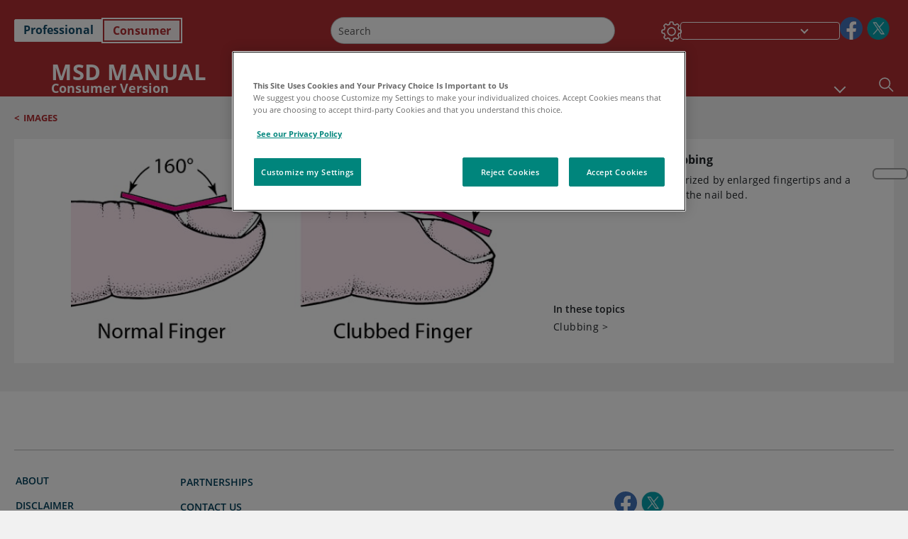

--- FILE ---
content_type: application/javascript; charset=UTF-8
request_url: https://www.msdmanuals.com/home/_next/static/chunks/sitecorejss-a1f8646b6472998d.js
body_size: 23534
content:
(self.webpackChunk_N_E=self.webpackChunk_N_E||[]).push([[6769],{49011:function(e,t,r){"use strict";var n=this&&this.__rest||function(e,t){var r={};for(var n in e)Object.prototype.hasOwnProperty.call(e,n)&&0>t.indexOf(n)&&(r[n]=e[n]);if(null!=e&&"function"==typeof Object.getOwnPropertySymbols)for(var i=0,n=Object.getOwnPropertySymbols(e);i<n.length;i++)0>t.indexOf(n[i])&&Object.prototype.propertyIsEnumerable.call(e,n[i])&&(r[n[i]]=e[n[i]]);return r},i=this&&this.__importDefault||function(e){return e&&e.__esModule?e:{default:e}};Object.defineProperty(t,"__esModule",{value:!0}),t.AxiosDataFetcher=void 0;let s=i(r(9669)),o=i(r(56907)),a=e=>void 0!==e.isAxiosError;t.AxiosDataFetcher=class{constructor(e={}){let{onReq:t,onRes:r,onReqError:i,onResError:u}=e,c=n(e,["onReq","onRes","onReqError","onResError"]);void 0===c.withCredentials&&(c.withCredentials=!0),this.instance=s.default.create(c);let l=e.debugger||o.default.http;l.enabled&&this.instance.interceptors.request.use(e=>(l("request: %o",e),e),e=>(l("request error: %o",a(e)?e.toJSON():e),Promise.reject(e))),t&&this.instance.interceptors.request.use(t,i),r&&this.instance.interceptors.response.use(r,u),l.enabled&&this.instance.interceptors.response.use(e=>{let{request:t,config:r}=e,i=n(e,["request","config"]);return l("response: %o",i),e},e=>(l("response error: %o",a(e)?e.toJSON():e),Promise.reject(e)))}fetch(e,t){return this.instance.request({url:e,method:t?"POST":"GET",data:t})}get(e,t){return this.instance.get(e,t)}head(e,t){return this.instance.head(e,t)}post(e,t,r){return this.instance.post(e,t,r)}put(e,t,r){return this.instance.put(e,t,r)}delete(e,t){return this.instance.delete(e,t)}}},73884:function(e,t,r){"use strict";var n=this&&this.__importDefault||function(e){return e&&e.__esModule?e:{default:e}};Object.defineProperty(t,"__esModule",{value:!0}),t.fetchData=void 0;let i=n(r(5650));class s extends Error{constructor(e,t){super(e),Object.setPrototypeOf(this,s.prototype),this.response=t}}function o(e){if(e.status>=200&&e.status<300)return e;let t=new s(e.statusText,e);throw t}t.fetchData=function(e,t,r={}){return t(i.default(e,r)).then(o).then(e=>e.data)}},56907:function(e,t,r){"use strict";var n,i=r(34155),s=this&&this.__importDefault||function(e){return e&&e.__esModule?e:{default:e}};Object.defineProperty(t,"__esModule",{value:!0});let o=s(r(11227)),a=s(r(53641)),u="sitecore-jss";a.default()&&(null===(n=null==i?void 0:i.env)||void 0===n?void 0:n.DEBUG_MULTILINE)==="true"&&o.default.formatters.o&&o.default.formatters.O&&(o.default.formatters.o=o.default.formatters.O),t.default=Object.freeze({http:o.default(`${u}:http`),layout:o.default(`${u}:layout`),dictionary:o.default(`${u}:dictionary`),experienceEditor:o.default(`${u}:editing`),sitemap:o.default(`${u}:sitemap`),robots:o.default(`${u}:robots`),redirects:o.default(`${u}:redirects`),personalize:o.default(`${u}:personalize`),errorpages:o.default(`${u}:errorpages`)})},95349:function(e,t,r){"use strict";var n=this&&this.__awaiter||function(e,t,r,n){return new(r||(r=Promise))(function(i,s){function o(e){try{u(n.next(e))}catch(e){s(e)}}function a(e){try{u(n.throw(e))}catch(e){s(e)}}function u(e){var t;e.done?i(e.value):((t=e.value)instanceof r?t:new r(function(e){e(t)})).then(o,a)}u((n=n.apply(e,t||[])).next())})},i=this&&this.__importDefault||function(e){return e&&e.__esModule?e:{default:e}};Object.defineProperty(t,"__esModule",{value:!0}),t.GraphQLRequestClient=t.DefaultRetryStrategy=void 0;let s=r(20852),o=i(r(84564)),a=i(r(56907)),u=i(r(3627));class c{constructor(e={}){this.statusCodes=e.statusCodes||[429],this.factor=e.factor||2}shouldRetry(e,t,r){var n;return r>0&&t<=r&&(null===(n=e.response)||void 0===n?void 0:n.status)!==void 0&&this.statusCodes.includes(e.response.status)}getDelay(e,t){var r;let n=null===(r=e.response)||void 0===r?void 0:r.headers,i=(null==n?void 0:n.get("Retry-After"))?Number.parseInt(null==n?void 0:n.get("Retry-After"),10):Math.pow(this.factor,t-1);return 1e3*i}}t.DefaultRetryStrategy=c,t.GraphQLRequestClient=class{constructor(e,t={}){if(this.endpoint=e,this.headers={},t.apiKey&&(this.headers.sc_apikey=t.apiKey),!e||!o.default(e).hostname)throw Error(`Invalid GraphQL endpoint '${e}'. Verify that 'layoutServiceHost' property in 'scjssconfig.json' file or appropriate environment variable is set`);this.retries=t.retries||0,this.retryStrategy=t.retryStrategy||new c({statusCodes:[429,502,503,504,520,521,522,523,524]}),this.client=new s.GraphQLClient(e,{headers:this.headers,fetch:t.fetch}),this.debug=t.debugger||a.default.http}request(e,t){return n(this,void 0,void 0,function*(){let r=1,i=()=>n(this,void 0,void 0,function*(){this.debug("request: %o",{url:this.endpoint,headers:this.headers,query:e,variables:t});let s=Date.now(),o=[this.client.request(e,t)];return this.timeout&&(this.abortTimeout=new u.default(this.timeout),o.push(this.abortTimeout.start)),Promise.race(o).then(e=>{var t;return null===(t=this.abortTimeout)||void 0===t||t.clear(),this.debug("response in %dms: %o",Date.now()-s,e),Promise.resolve(e)},e=>n(this,void 0,void 0,function*(){var t,n;null===(t=this.abortTimeout)||void 0===t||t.clear(),this.debug("response error: %o",e.response||e.message||e);let s=null===(n=e.response)||void 0===n?void 0:n.status,o=this.retryStrategy.shouldRetry(e,r,this.retries);if(!o)return Promise.reject(e);{let t=this.retryStrategy.getDelay(e,r);return this.debug("Error: %d. Retrying in %dms (attempt %d).",s,t,r),r++,new Promise(e=>setTimeout(e,t)).then(i)}}))});return i()})}}},19886:function(e,t,r){"use strict";var n=this&&this.__awaiter||function(e,t,r,n){return new(r||(r=Promise))(function(i,s){function o(e){try{u(n.next(e))}catch(e){s(e)}}function a(e){try{u(n.throw(e))}catch(e){s(e)}}function u(e){var t;e.done?i(e.value):((t=e.value)instanceof r?t:new r(function(e){e(t)})).then(o,a)}u((n=n.apply(e,t||[])).next())})},i=this&&this.__importDefault||function(e){return e&&e.__esModule?e:{default:e}};Object.defineProperty(t,"__esModule",{value:!0}),t.GraphQLLayoutService=void 0;let s=r(37812),o=r(95349),a=i(r(56907));class u extends s.LayoutServiceBase{constructor(e){super(),this.serviceConfig=e,this.graphQLClient=this.getGraphQLClient()}fetchLayoutData(e,t){var r,i;return n(this,void 0,void 0,function*(){let n=this.getLayoutQuery(e,t);a.default.layout("fetching layout data for %s %s %s",e,t,this.serviceConfig.siteName);let s=yield this.graphQLClient.request(n);return(null===(i=null===(r=null==s?void 0:s.layout)||void 0===r?void 0:r.item)||void 0===i?void 0:i.rendered)||{sitecore:{context:{pageEditing:!1,language:t},route:null}}})}getGraphQLClient(){return new o.GraphQLRequestClient(this.serviceConfig.endpoint,{apiKey:this.serviceConfig.apiKey,debugger:a.default.layout,retries:this.serviceConfig.retries,retryStrategy:this.serviceConfig.retryStrategy})}getLayoutQuery(e,t){let r=t?`, language:"${t}"`:"",n=this.serviceConfig.formatLayoutQuery?this.serviceConfig.formatLayoutQuery(this.serviceConfig.siteName,e,t):`layout(site:"${this.serviceConfig.siteName}", routePath:"${e}"${r})`;return`query {
      ${n}{
        item {
          rendered
        }
      }
    }`}}t.GraphQLLayoutService=u},42553:function(e,t,r){"use strict";t.oe=void 0,r(6722);var n=r(50682);Object.defineProperty(t,"oe",{enumerable:!0,get:function(){return n.getFieldValue}}),r(14045),r(19886)},37812:function(e,t){"use strict";Object.defineProperty(t,"__esModule",{value:!0}),t.LayoutServiceBase=void 0,t.LayoutServiceBase=class{}},6722:function(e,t){"use strict";var r;Object.defineProperty(t,"__esModule",{value:!0}),t.LayoutServicePageState=void 0,(r=t.LayoutServicePageState||(t.LayoutServicePageState={})).Preview="preview",r.Edit="edit",r.Normal="normal"},14045:function(e,t,r){"use strict";var n=this&&this.__importDefault||function(e){return e&&e.__esModule?e:{default:e}};Object.defineProperty(t,"__esModule",{value:!0}),t.RestLayoutService=void 0;let i=r(37812),s=r(49011),o=r(73884),a=n(r(56907));class u extends i.LayoutServiceBase{constructor(e){super(),this.serviceConfig=e,this.getFetchParams=e=>{var t;return{sc_apikey:this.serviceConfig.apiKey,sc_site:this.serviceConfig.siteName,sc_lang:e||"",tracking:null===(t=this.serviceConfig.tracking)||void 0===t||t}},this.getDefaultFetcher=(e,t)=>{let r={debugger:a.default.layout};e&&t&&(r.onReq=this.setupReqHeaders(e),r.onRes=this.setupResHeaders(t));let n=new s.AxiosDataFetcher(r),i=(e,t)=>n.fetch(e,t);return i}}fetchLayoutData(e,t,r,n){let i=this.getFetchParams(t);a.default.layout("fetching layout data for %s %s %s",e,t,this.serviceConfig.siteName);let s=this.serviceConfig.dataFetcherResolver?this.serviceConfig.dataFetcherResolver(r,n):this.getDefaultFetcher(r,n),u=this.resolveLayoutServiceUrl("render");return o.fetchData(u,s,Object.assign({item:e},i)).catch(e=>{var t;if((null===(t=e.response)||void 0===t?void 0:t.status)===404)return e.response.data;throw e})}fetchPlaceholderData(e,t,r,n,i){let s=this.getFetchParams(r);a.default.layout("fetching placeholder data for %s %s %s %s",e,t,r,this.serviceConfig.siteName);let u=this.serviceConfig.dataFetcherResolver?this.serviceConfig.dataFetcherResolver(n,i):this.getDefaultFetcher(n,i),c=this.resolveLayoutServiceUrl("placeholder");return o.fetchData(c,u,Object.assign({placeholderName:e,item:t},s))}resolveLayoutServiceUrl(e){let{apiHost:t="",configurationName:r="jss"}=this.serviceConfig;return`${t}/sitecore/api/layout/${e}/${r}`}setupReqHeaders(e){return t=>(a.default.layout("performing request header passing"),t.headers.common=Object.assign(Object.assign(Object.assign(Object.assign(Object.assign({},t.headers.common),e.headers.cookie&&{cookie:e.headers.cookie}),e.headers.referer&&{referer:e.headers.referer}),e.headers["user-agent"]&&{"user-agent":e.headers["user-agent"]}),e.connection.remoteAddress&&{"X-Forwarded-For":e.connection.remoteAddress}),t)}setupResHeaders(e){return t=>(a.default.layout("performing response header passing"),t.headers["set-cookie"]&&e.setHeader("set-cookie",t.headers["set-cookie"]),t)}}t.RestLayoutService=u},50682:function(e,t){"use strict";Object.defineProperty(t,"__esModule",{value:!0}),t.getChildPlaceholder=t.getFieldValue=void 0,t.getFieldValue=function(e,t,r){if(!e||!t)return r;let n=e[t];return n&&void 0!==n.value?n.value:e.fields&&e.fields[t]&&void 0!==e.fields[t].value?e.fields[t].value:r},t.getChildPlaceholder=function(e,t){return e&&t&&e.placeholders&&e.placeholders[t]?e.placeholders[t]:[]}},39585:function(e,t,r){"use strict";var n=this&&this.__createBinding||(Object.create?function(e,t,r,n){void 0===n&&(n=r),Object.defineProperty(e,n,{enumerable:!0,get:function(){return t[r]}})}:function(e,t,r,n){void 0===n&&(n=r),e[n]=t[r]}),i=this&&this.__setModuleDefault||(Object.create?function(e,t){Object.defineProperty(e,"default",{enumerable:!0,value:t})}:function(e,t){e.default=t}),s=this&&this.__importStar||function(e){if(e&&e.__esModule)return e;var t={};if(null!=e)for(var r in e)"default"!==r&&Object.prototype.hasOwnProperty.call(e,r)&&n(t,e,r);return i(t,e),t};Object.defineProperty(t,"__esModule",{value:!0}),t.mediaApi=void 0;let o=s(r(79409));t.mediaApi=o},79409:function(e,t,r){"use strict";var n=this&&this.__importDefault||function(e){return e&&e.__esModule?e:{default:e}};Object.defineProperty(t,"__esModule",{value:!0}),t.getSrcSet=t.updateImageUrl=t.replaceMediaUrlPrefix=t.getRequiredParams=t.findEditorImageTag=void 0;let i=n(r(21540)),s=n(r(84564)),o=/<img([^>]+)\/>/i,a=/([^=\s]+)(="([^"]*)")?/gi,u=/\/([-~]{1})\/media\//i,c=e=>{let t=e.match(o);if(!t||t.length<2)return null;let r={},n=a.exec(t[1]);for(;null!==n;)r[n[1]]=i.default(n[3]),n=a.exec(t[1]);return{imgTag:t[0],attrs:r}};t.findEditorImageTag=c;let l=e=>{let{rev:t,db:r,la:n,vs:i,ts:s}=e;return{rev:t,db:r,la:n,vs:i,ts:s}};t.getRequiredParams=l;let h=(e,t=u)=>{let r=s.default(e,{},!0),n=t.exec(r.pathname);return n&&n.length>1&&r.set("pathname",r.pathname.replace(t,`/${n[1]}/jssmedia/`)),r.toString()};t.replaceMediaUrlPrefix=h;let d=(e,r,n=u)=>{if(!r||0===Object.keys(r).length)return e;"undefined"==typeof window||window.global||(window.global={});let i=s.default(t.replaceMediaUrlPrefix(e,n),{},!0),o=t.getRequiredParams(i.query),a=Object.assign({},r);return Object.entries(o).forEach(([e,t])=>{t&&(a[e]=t)}),i.set("query",a),i.toString()};t.updateImageUrl=d;let p=(e,r,n,i)=>r.map(r=>{let s=Object.assign(Object.assign({},n),r),o=s.w||s.mw;return o?`${t.updateImageUrl(e,s,i)} ${o}w`:null}).filter(e=>e).join(", ");t.getSrcSet=p},92682:function(e,t,r){"use strict";var n=this&&this.__importDefault||function(e){return e&&e.__esModule?e:{default:e}};Object.defineProperty(t,"__esModule",{value:!0}),t.resetExperienceEditorChromes=t.isExperienceEditorActive=t.handleEditorAnchors=t.resetEditorChromes=t.isEditorActive=t.HorizonEditor=t.ChromeRediscoveryGlobalFunctionName=t.ExperienceEditor=void 0;let i=n(r(53641));class s{static isActive(){if(i.default())return!1;let e=window.Sitecore;return Boolean(e&&e.PageModes&&e.PageModes.ChromeManager)}static resetChromes(){i.default()||window.Sitecore.PageModes.ChromeManager.resetChromes()}}t.ExperienceEditor=s,t.ChromeRediscoveryGlobalFunctionName={name:"Sitecore.Horizon.ResetChromes"};class o{static isActive(){return!i.default()&&window.location.search.indexOf("sc_horizon=editor")>-1}static resetChromes(){!i.default()&&window[t.ChromeRediscoveryGlobalFunctionName.name]&&window[t.ChromeRediscoveryGlobalFunctionName.name]()}}t.HorizonEditor=o;let a=()=>s.isActive()||o.isActive();t.isEditorActive=a;let u=()=>{s.isActive()?s.resetChromes():o.isActive()&&o.resetChromes()};t.resetEditorChromes=u;let c=()=>{if(!window||!s.isActive())return;let e=document.querySelector("body"),t=e=>{e.forEach(e=>{let t=document.querySelectorAll('.scChromeDropDown > a[href="#"], .scChromeDropDown > a[href="#!"], a[onclick]');"childList"===e.type&&t.forEach(e=>{e.href="javascript:void(0);"})})},r=new MutationObserver(t);e&&r.observe(e,{childList:!0,subtree:!0})};t.handleEditorAnchors=c,t.isExperienceEditorActive=t.isEditorActive,t.resetExperienceEditorChromes=t.resetEditorChromes},18996:function(e,t,r){"use strict";var n=this&&this.__importDefault||function(e){return e&&e.__esModule?e:{default:e}};Object.defineProperty(t,"__esModule",{value:!0}),t.handleEditorAnchors=t.resetExperienceEditorChromes=t.isExperienceEditorActive=t.resetEditorChromes=t.isEditorActive=t.HorizonEditor=t.ExperienceEditor=t.resolveUrl=t.isServer=void 0;var i=r(53641);Object.defineProperty(t,"isServer",{enumerable:!0,get:function(){return n(i).default}});var s=r(5650);Object.defineProperty(t,"resolveUrl",{enumerable:!0,get:function(){return n(s).default}});var o=r(92682);Object.defineProperty(t,"ExperienceEditor",{enumerable:!0,get:function(){return o.ExperienceEditor}}),Object.defineProperty(t,"HorizonEditor",{enumerable:!0,get:function(){return o.HorizonEditor}}),Object.defineProperty(t,"isEditorActive",{enumerable:!0,get:function(){return o.isEditorActive}}),Object.defineProperty(t,"resetEditorChromes",{enumerable:!0,get:function(){return o.resetEditorChromes}}),Object.defineProperty(t,"isExperienceEditorActive",{enumerable:!0,get:function(){return o.isExperienceEditorActive}}),Object.defineProperty(t,"resetExperienceEditorChromes",{enumerable:!0,get:function(){return o.resetExperienceEditorChromes}}),Object.defineProperty(t,"handleEditorAnchors",{enumerable:!0,get:function(){return o.handleEditorAnchors}})},53641:function(e,t){"use strict";Object.defineProperty(t,"__esModule",{value:!0}),t.default=function(){return!("undefined"!=typeof window&&window.document)}},5650:function(e,t,r){"use strict";var n=this&&this.__importDefault||function(e){return e&&e.__esModule?e:{default:e}};Object.defineProperty(t,"__esModule",{value:!0});let i=n(r(53641));t.default=function(e,t={}){if(!e)throw RangeError("url must be a non-empty string");if(i.default()){let r=new URL(e);for(let e in t)({}).hasOwnProperty.call(t,e)&&r.searchParams.append(e,String(t[e]));let n=r.toString();return n}let r=Object.keys(t).map(e=>`${encodeURIComponent(e)}=${encodeURIComponent(String(t[e]))}`).join("&"),n=-1!==e.indexOf("?")?`${e}&${r}`:`${e}?${r}`;return n}},3627:function(e,t){"use strict";Object.defineProperty(t,"__esModule",{value:!0}),t.default=class{constructor(e){this.timeout=e,this.timeoutId=void 0}get start(){return new Promise((e,t)=>{this.timeoutId=setTimeout(()=>{let e=Error(`Request timed out, timeout of ${this.timeout}ms is exceeded`);e.name="AbortError",t(e)},this.timeout)})}clear(){this.timeoutId&&clearTimeout(this.timeoutId)}}},61539:function(e,t,r){"use strict";var n,i;r.d(t,{QU:function(){return s}}),(i=n||(n={})).JssApp="061cba1554744b918a0617903b102b82",i.DictionaryEntry="6d1cd89719364a3aa511289a94c2a7b1";let s={CONNECTED:"connected",DISCONNECTED:"disconnected"}},94710:function(e,t,r){"use strict";r.d(t,{$:function(){return y}});var n,i=r(20852),s=r(84564),o=r.n(s),a=r(11227),u=r.n(a),c=r(34155);let l="sitecore-jss";!("undefined"!=typeof window&&window.document)&&(null===(n=null==c?void 0:c.env)||void 0===n?void 0:n.DEBUG_MULTILINE)==="true"&&u().formatters.o&&u().formatters.O&&(u().formatters.o=u().formatters.O);var h=Object.freeze({http:u()(`${l}:http`),layout:u()(`${l}:layout`),dictionary:u()(`${l}:dictionary`),experienceEditor:u()(`${l}:editing`),sitemap:u()(`${l}:sitemap`),robots:u()(`${l}:robots`),redirects:u()(`${l}:redirects`),personalize:u()(`${l}:personalize`),errorpages:u()(`${l}:errorpages`)});class d{constructor(e){this.timeout=e,this.timeoutId=void 0}get start(){return new Promise((e,t)=>{this.timeoutId=setTimeout(()=>{let e=Error(`Request timed out, timeout of ${this.timeout}ms is exceeded`);e.name="AbortError",t(e)},this.timeout)})}clear(){this.timeoutId&&clearTimeout(this.timeoutId)}}var p=function(e,t,r,n){return new(r||(r=Promise))(function(i,s){function o(e){try{u(n.next(e))}catch(e){s(e)}}function a(e){try{u(n.throw(e))}catch(e){s(e)}}function u(e){var t;e.done?i(e.value):((t=e.value)instanceof r?t:new r(function(e){e(t)})).then(o,a)}u((n=n.apply(e,t||[])).next())})};class f{constructor(e={}){this.statusCodes=e.statusCodes||[429],this.factor=e.factor||2}shouldRetry(e,t,r){var n;return r>0&&t<=r&&(null===(n=e.response)||void 0===n?void 0:n.status)!==void 0&&this.statusCodes.includes(e.response.status)}getDelay(e,t){var r;let n=null===(r=e.response)||void 0===r?void 0:r.headers,i=(null==n?void 0:n.get("Retry-After"))?Number.parseInt(null==n?void 0:n.get("Retry-After"),10):Math.pow(this.factor,t-1);return 1e3*i}}class y{constructor(e,t={}){if(this.endpoint=e,this.headers={},t.apiKey&&(this.headers.sc_apikey=t.apiKey),!e||!o()(e).hostname)throw Error(`Invalid GraphQL endpoint '${e}'. Verify that 'layoutServiceHost' property in 'scjssconfig.json' file or appropriate environment variable is set`);this.retries=t.retries||0,this.retryStrategy=t.retryStrategy||new f({statusCodes:[429,502,503,504,520,521,522,523,524]}),this.client=new i.GraphQLClient(e,{headers:this.headers,fetch:t.fetch}),this.debug=t.debugger||h.http}request(e,t){return p(this,void 0,void 0,function*(){let r=1,n=()=>p(this,void 0,void 0,function*(){this.debug("request: %o",{url:this.endpoint,headers:this.headers,query:e,variables:t});let i=Date.now(),s=[this.client.request(e,t)];return this.timeout&&(this.abortTimeout=new d(this.timeout),s.push(this.abortTimeout.start)),Promise.race(s).then(e=>{var t;return null===(t=this.abortTimeout)||void 0===t||t.clear(),this.debug("response in %dms: %o",Date.now()-i,e),Promise.resolve(e)},e=>p(this,void 0,void 0,function*(){var t,i;null===(t=this.abortTimeout)||void 0===t||t.clear(),this.debug("response error: %o",e.response||e.message||e);let s=null===(i=e.response)||void 0===i?void 0:i.status,o=this.retryStrategy.shouldRetry(e,r,this.retries);if(!o)return Promise.reject(e);{let t=this.retryStrategy.getDelay(e,r);return this.debug("Error: %d. Retrying in %dms (attempt %d).",s,t,r),r++,new Promise(e=>setTimeout(e,t)).then(n)}}))});return n()})}}},9315:function(e,t,r){var n="undefined"!=typeof globalThis&&globalThis||"undefined"!=typeof self&&self||void 0!==r.g&&r.g,i=function(){function e(){this.fetch=!1,this.DOMException=n.DOMException}return e.prototype=n,new e}();(function(e){var t=void 0!==i&&i||"undefined"!=typeof self&&self||void 0!==r.g&&r.g||{},n={searchParams:"URLSearchParams"in t,iterable:"Symbol"in t&&"iterator"in Symbol,blob:"FileReader"in t&&"Blob"in t&&function(){try{return new Blob,!0}catch(e){return!1}}(),formData:"FormData"in t,arrayBuffer:"ArrayBuffer"in t};if(n.arrayBuffer)var s=["[object Int8Array]","[object Uint8Array]","[object Uint8ClampedArray]","[object Int16Array]","[object Uint16Array]","[object Int32Array]","[object Uint32Array]","[object Float32Array]","[object Float64Array]"],o=ArrayBuffer.isView||function(e){return e&&s.indexOf(Object.prototype.toString.call(e))>-1};function a(e){if("string"!=typeof e&&(e=String(e)),/[^a-z0-9\-#$%&'*+.^_`|~!]/i.test(e)||""===e)throw TypeError('Invalid character in header field name: "'+e+'"');return e.toLowerCase()}function u(e){return"string"!=typeof e&&(e=String(e)),e}function c(e){var t={next:function(){var t=e.shift();return{done:void 0===t,value:t}}};return n.iterable&&(t[Symbol.iterator]=function(){return t}),t}function l(e){this.map={},e instanceof l?e.forEach(function(e,t){this.append(t,e)},this):Array.isArray(e)?e.forEach(function(e){if(2!=e.length)throw TypeError("Headers constructor: expected name/value pair to be length 2, found"+e.length);this.append(e[0],e[1])},this):e&&Object.getOwnPropertyNames(e).forEach(function(t){this.append(t,e[t])},this)}function h(e){if(!e._noBody){if(e.bodyUsed)return Promise.reject(TypeError("Already read"));e.bodyUsed=!0}}function d(e){return new Promise(function(t,r){e.onload=function(){t(e.result)},e.onerror=function(){r(e.error)}})}function p(e){var t=new FileReader,r=d(t);return t.readAsArrayBuffer(e),r}function f(e){if(e.slice)return e.slice(0);var t=new Uint8Array(e.byteLength);return t.set(new Uint8Array(e)),t.buffer}function y(){return this.bodyUsed=!1,this._initBody=function(e){if(this.bodyUsed=this.bodyUsed,this._bodyInit=e,e){if("string"==typeof e)this._bodyText=e;else if(n.blob&&Blob.prototype.isPrototypeOf(e))this._bodyBlob=e;else if(n.formData&&FormData.prototype.isPrototypeOf(e))this._bodyFormData=e;else if(n.searchParams&&URLSearchParams.prototype.isPrototypeOf(e))this._bodyText=e.toString();else{var t;n.arrayBuffer&&n.blob&&(t=e)&&DataView.prototype.isPrototypeOf(t)?(this._bodyArrayBuffer=f(e.buffer),this._bodyInit=new Blob([this._bodyArrayBuffer])):n.arrayBuffer&&(ArrayBuffer.prototype.isPrototypeOf(e)||o(e))?this._bodyArrayBuffer=f(e):this._bodyText=e=Object.prototype.toString.call(e)}}else this._noBody=!0,this._bodyText="";!this.headers.get("content-type")&&("string"==typeof e?this.headers.set("content-type","text/plain;charset=UTF-8"):this._bodyBlob&&this._bodyBlob.type?this.headers.set("content-type",this._bodyBlob.type):n.searchParams&&URLSearchParams.prototype.isPrototypeOf(e)&&this.headers.set("content-type","application/x-www-form-urlencoded;charset=UTF-8"))},n.blob&&(this.blob=function(){var e=h(this);if(e)return e;if(this._bodyBlob)return Promise.resolve(this._bodyBlob);if(this._bodyArrayBuffer)return Promise.resolve(new Blob([this._bodyArrayBuffer]));if(!this._bodyFormData)return Promise.resolve(new Blob([this._bodyText]));throw Error("could not read FormData body as blob")}),this.arrayBuffer=function(){if(this._bodyArrayBuffer)return h(this)||(ArrayBuffer.isView(this._bodyArrayBuffer)?Promise.resolve(this._bodyArrayBuffer.buffer.slice(this._bodyArrayBuffer.byteOffset,this._bodyArrayBuffer.byteOffset+this._bodyArrayBuffer.byteLength)):Promise.resolve(this._bodyArrayBuffer));if(n.blob)return this.blob().then(p);throw Error("could not read as ArrayBuffer")},this.text=function(){var e,t,r,n,i,s=h(this);if(s)return s;if(this._bodyBlob)return e=this._bodyBlob,r=d(t=new FileReader),i=(n=/charset=([A-Za-z0-9_-]+)/.exec(e.type))?n[1]:"utf-8",t.readAsText(e,i),r;if(this._bodyArrayBuffer)return Promise.resolve(function(e){for(var t=new Uint8Array(e),r=Array(t.length),n=0;n<t.length;n++)r[n]=String.fromCharCode(t[n]);return r.join("")}(this._bodyArrayBuffer));if(!this._bodyFormData)return Promise.resolve(this._bodyText);throw Error("could not read FormData body as text")},n.formData&&(this.formData=function(){return this.text().then(E)}),this.json=function(){return this.text().then(JSON.parse)},this}l.prototype.append=function(e,t){e=a(e),t=u(t);var r=this.map[e];this.map[e]=r?r+", "+t:t},l.prototype.delete=function(e){delete this.map[a(e)]},l.prototype.get=function(e){return e=a(e),this.has(e)?this.map[e]:null},l.prototype.has=function(e){return this.map.hasOwnProperty(a(e))},l.prototype.set=function(e,t){this.map[a(e)]=u(t)},l.prototype.forEach=function(e,t){for(var r in this.map)this.map.hasOwnProperty(r)&&e.call(t,this.map[r],r,this)},l.prototype.keys=function(){var e=[];return this.forEach(function(t,r){e.push(r)}),c(e)},l.prototype.values=function(){var e=[];return this.forEach(function(t){e.push(t)}),c(e)},l.prototype.entries=function(){var e=[];return this.forEach(function(t,r){e.push([r,t])}),c(e)},n.iterable&&(l.prototype[Symbol.iterator]=l.prototype.entries);var v=["CONNECT","DELETE","GET","HEAD","OPTIONS","PATCH","POST","PUT","TRACE"];function m(e,r){if(!(this instanceof m))throw TypeError('Please use the "new" operator, this DOM object constructor cannot be called as a function.');var n,i,s=(r=r||{}).body;if(e instanceof m){if(e.bodyUsed)throw TypeError("Already read");this.url=e.url,this.credentials=e.credentials,r.headers||(this.headers=new l(e.headers)),this.method=e.method,this.mode=e.mode,this.signal=e.signal,s||null==e._bodyInit||(s=e._bodyInit,e.bodyUsed=!0)}else this.url=String(e);if(this.credentials=r.credentials||this.credentials||"same-origin",(r.headers||!this.headers)&&(this.headers=new l(r.headers)),this.method=(i=(n=r.method||this.method||"GET").toUpperCase(),v.indexOf(i)>-1?i:n),this.mode=r.mode||this.mode||null,this.signal=r.signal||this.signal||function(){if("AbortController"in t)return new AbortController().signal}(),this.referrer=null,("GET"===this.method||"HEAD"===this.method)&&s)throw TypeError("Body not allowed for GET or HEAD requests");if(this._initBody(s),("GET"===this.method||"HEAD"===this.method)&&("no-store"===r.cache||"no-cache"===r.cache)){var o=/([?&])_=[^&]*/;o.test(this.url)?this.url=this.url.replace(o,"$1_="+new Date().getTime()):this.url+=(/\?/.test(this.url)?"&":"?")+"_="+new Date().getTime()}}function E(e){var t=new FormData;return e.trim().split("&").forEach(function(e){if(e){var r=e.split("="),n=r.shift().replace(/\+/g," "),i=r.join("=").replace(/\+/g," ");t.append(decodeURIComponent(n),decodeURIComponent(i))}}),t}function b(e,t){if(!(this instanceof b))throw TypeError('Please use the "new" operator, this DOM object constructor cannot be called as a function.');if(t||(t={}),this.type="default",this.status=void 0===t.status?200:t.status,this.status<200||this.status>599)throw RangeError("Failed to construct 'Response': The status provided (0) is outside the range [200, 599].");this.ok=this.status>=200&&this.status<300,this.statusText=void 0===t.statusText?"":""+t.statusText,this.headers=new l(t.headers),this.url=t.url||"",this._initBody(e)}m.prototype.clone=function(){return new m(this,{body:this._bodyInit})},y.call(m.prototype),y.call(b.prototype),b.prototype.clone=function(){return new b(this._bodyInit,{status:this.status,statusText:this.statusText,headers:new l(this.headers),url:this.url})},b.error=function(){var e=new b(null,{status:200,statusText:""});return e.ok=!1,e.status=0,e.type="error",e};var g=[301,302,303,307,308];b.redirect=function(e,t){if(-1===g.indexOf(t))throw RangeError("Invalid status code");return new b(null,{status:t,headers:{location:e}})},e.DOMException=t.DOMException;try{new e.DOMException}catch(t){e.DOMException=function(e,t){this.message=e,this.name=t;var r=Error(e);this.stack=r.stack},e.DOMException.prototype=Object.create(Error.prototype),e.DOMException.prototype.constructor=e.DOMException}function T(r,i){return new Promise(function(s,o){var c=new m(r,i);if(c.signal&&c.signal.aborted)return o(new e.DOMException("Aborted","AbortError"));var h=new XMLHttpRequest;function d(){h.abort()}if(h.onload=function(){var e,t,r={statusText:h.statusText,headers:(e=h.getAllResponseHeaders()||"",t=new l,e.replace(/\r?\n[\t ]+/g," ").split("\r").map(function(e){return 0===e.indexOf("\n")?e.substr(1,e.length):e}).forEach(function(e){var r=e.split(":"),n=r.shift().trim();if(n){var i=r.join(":").trim();try{t.append(n,i)}catch(e){console.warn("Response "+e.message)}}}),t)};0===c.url.indexOf("file://")&&(h.status<200||h.status>599)?r.status=200:r.status=h.status,r.url="responseURL"in h?h.responseURL:r.headers.get("X-Request-URL");var n="response"in h?h.response:h.responseText;setTimeout(function(){s(new b(n,r))},0)},h.onerror=function(){setTimeout(function(){o(TypeError("Network request failed"))},0)},h.ontimeout=function(){setTimeout(function(){o(TypeError("Network request timed out"))},0)},h.onabort=function(){setTimeout(function(){o(new e.DOMException("Aborted","AbortError"))},0)},h.open(c.method,function(e){try{return""===e&&t.location.href?t.location.href:e}catch(t){return e}}(c.url),!0),"include"===c.credentials?h.withCredentials=!0:"omit"===c.credentials&&(h.withCredentials=!1),"responseType"in h&&(n.blob?h.responseType="blob":n.arrayBuffer&&(h.responseType="arraybuffer")),i&&"object"==typeof i.headers&&!(i.headers instanceof l||t.Headers&&i.headers instanceof t.Headers)){var p=[];Object.getOwnPropertyNames(i.headers).forEach(function(e){p.push(a(e)),h.setRequestHeader(e,u(i.headers[e]))}),c.headers.forEach(function(e,t){-1===p.indexOf(t)&&h.setRequestHeader(t,e)})}else c.headers.forEach(function(e,t){h.setRequestHeader(t,e)});c.signal&&(c.signal.addEventListener("abort",d),h.onreadystatechange=function(){4===h.readyState&&c.signal.removeEventListener("abort",d)}),h.send(void 0===c._bodyInit?null:c._bodyInit)})}T.polyfill=!0,t.fetch||(t.fetch=T,t.Headers=l,t.Request=m,t.Response=b),e.Headers=l,e.Request=m,e.Response=b,e.fetch=T,Object.defineProperty(e,"__esModule",{value:!0})})({}),i.fetch.ponyfill=!0,delete i.fetch.polyfill;var s=n.fetch?n:i;(t=s.fetch).default=s.fetch,t.fetch=s.fetch,t.Headers=s.Headers,t.Request=s.Request,t.Response=s.Response,e.exports=t},3112:function(e){"use strict";e.exports="object"==typeof self?self.FormData:window.FormData},98683:function(e,t,r){"use strict";var n=this&&this.__importDefault||function(e){return e&&e.__esModule?e:{default:e}};Object.defineProperty(t,"__esModule",{value:!0});var i=r(34823),s=n(r(3112)),o=r(24277),a=function(e){return i.isExtractableFile(e)||null!==e&&"object"==typeof e&&"function"==typeof e.pipe};t.default=function(e,t,r,n){void 0===n&&(n=o.defaultJsonSerializer);var u=i.extractFiles({query:e,variables:t,operationName:r},"",a),c=u.clone,l=u.files;if(0===l.size){if(!Array.isArray(e))return n.stringify(c);if(void 0!==t&&!Array.isArray(t))throw Error("Cannot create request body with given variable type, array expected");var h=e.reduce(function(e,r,n){return e.push({query:r,variables:t?t[n]:void 0}),e},[]);return n.stringify(h)}var d=new("undefined"==typeof FormData?s.default:FormData);d.append("operations",n.stringify(c));var p={},f=0;return l.forEach(function(e){p[++f]=e}),d.append("map",n.stringify(p)),f=0,l.forEach(function(e,t){d.append(""+ ++f,t)}),d}},24277:function(e,t){"use strict";Object.defineProperty(t,"__esModule",{value:!0}),t.defaultJsonSerializer=void 0,t.defaultJsonSerializer={parse:JSON.parse,stringify:JSON.stringify}},99031:function(e,t,r){"use strict";var n=this&&this.__assign||function(){return(n=Object.assign||function(e){for(var t,r=1,n=arguments.length;r<n;r++)for(var i in t=arguments[r])Object.prototype.hasOwnProperty.call(t,i)&&(e[i]=t[i]);return e}).apply(this,arguments)},i=this&&this.__awaiter||function(e,t,r,n){return new(r||(r=Promise))(function(i,s){function o(e){try{u(n.next(e))}catch(e){s(e)}}function a(e){try{u(n.throw(e))}catch(e){s(e)}}function u(e){var t;e.done?i(e.value):((t=e.value)instanceof r?t:new r(function(e){e(t)})).then(o,a)}u((n=n.apply(e,t||[])).next())})},s=this&&this.__generator||function(e,t){var r,n,i,s,o={label:0,sent:function(){if(1&i[0])throw i[1];return i[1]},trys:[],ops:[]};return s={next:a(0),throw:a(1),return:a(2)},"function"==typeof Symbol&&(s[Symbol.iterator]=function(){return this}),s;function a(s){return function(a){return function(s){if(r)throw TypeError("Generator is already executing.");for(;o;)try{if(r=1,n&&(i=2&s[0]?n.return:s[0]?n.throw||((i=n.return)&&i.call(n),0):n.next)&&!(i=i.call(n,s[1])).done)return i;switch(n=0,i&&(s=[2&s[0],i.value]),s[0]){case 0:case 1:i=s;break;case 4:return o.label++,{value:s[1],done:!1};case 5:o.label++,n=s[1],s=[0];continue;case 7:s=o.ops.pop(),o.trys.pop();continue;default:if(!(i=(i=o.trys).length>0&&i[i.length-1])&&(6===s[0]||2===s[0])){o=0;continue}if(3===s[0]&&(!i||s[1]>i[0]&&s[1]<i[3])){o.label=s[1];break}if(6===s[0]&&o.label<i[1]){o.label=i[1],i=s;break}if(i&&o.label<i[2]){o.label=i[2],o.ops.push(s);break}i[2]&&o.ops.pop(),o.trys.pop();continue}s=t.call(e,o)}catch(e){s=[6,e],n=0}finally{r=i=0}if(5&s[0])throw s[1];return{value:s[0]?s[1]:void 0,done:!0}}([s,a])}}};Object.defineProperty(t,"__esModule",{value:!0}),t.GraphQLWebSocketClient=void 0;var o=r(55045),a=r(20852),u="ping",c="pong",l="complete",h=function(){function e(e,t,r){this._type=e,this._payload=t,this._id=r}return Object.defineProperty(e.prototype,"type",{get:function(){return this._type},enumerable:!1,configurable:!0}),Object.defineProperty(e.prototype,"id",{get:function(){return this._id},enumerable:!1,configurable:!0}),Object.defineProperty(e.prototype,"payload",{get:function(){return this._payload},enumerable:!1,configurable:!0}),Object.defineProperty(e.prototype,"text",{get:function(){var e={type:this.type};return null!=this.id&&void 0!=this.id&&(e.id=this.id),null!=this.payload&&void 0!=this.payload&&(e.payload=this.payload),JSON.stringify(e)},enumerable:!1,configurable:!0}),e.parse=function(t,r){var n=JSON.parse(t),i=n.type,s=n.payload,o=n.id;return new e(i,r(s),o)},e}(),d=function(){function e(e,t){var r=this,a=t.onInit,d=t.onAcknowledged,y=t.onPing,v=t.onPong;this.socketState={acknowledged:!1,lastRequestId:0,subscriptions:{}},this.socket=e,e.onopen=function(t){return i(r,void 0,void 0,function(){var t,r,n,i;return s(this,function(s){switch(s.label){case 0:if(this.socketState.acknowledged=!1,this.socketState.subscriptions={},r=(t=e).send,n=p,!a)return[3,2];return[4,a()];case 1:return i=s.sent(),[3,3];case 2:i=null,s.label=3;case 3:return r.apply(t,[n.apply(void 0,[i]).text]),[2]}})})},e.onclose=function(e){r.socketState.acknowledged=!1,r.socketState.subscriptions={}},e.onerror=function(e){console.error(e)},e.onmessage=function(t){try{var i,s,a=(i=t.data,void 0===s&&(s=function(e){return e}),h.parse(i,s));switch(a.type){case"connection_ack":r.socketState.acknowledged?console.warn("Duplicate CONNECTION_ACK message ignored"):(r.socketState.acknowledged=!0,d&&d(a.payload));return;case u:y?y(a.payload).then(function(t){return e.send(f(t).text)}):e.send(f(null).text);return;case c:v&&v(a.payload);return}if(!r.socketState.acknowledged||void 0===a.id||null===a.id||!r.socketState.subscriptions[a.id])return;var p=r.socketState.subscriptions[a.id],m=p.query,E=p.variables,b=p.subscriber;switch(a.type){case"next":!a.payload.errors&&a.payload.data&&b.next&&b.next(a.payload.data),a.payload.errors&&b.error&&b.error(new o.ClientError(n(n({},a.payload),{status:200}),{query:m,variables:E}));return;case"error":b.error&&b.error(new o.ClientError({errors:a.payload,status:200},{query:m,variables:E}));return;case l:b.complete&&b.complete(),delete r.socketState.subscriptions[a.id];return}}catch(t){console.error(t),e.close(1006)}e.close(4400,"Unknown graphql-ws message.")}}return e.prototype.makeSubscribe=function(e,t,r,n){var i=this,s=(this.socketState.lastRequestId++).toString();return this.socketState.subscriptions[s]={query:e,variables:r,subscriber:n},this.socket.send(new h("subscribe",{query:e,operationName:t,variables:r},s).text),function(){i.socket.send(new h(l,void 0,s).text),delete i.socketState.subscriptions[s]}},e.prototype.rawRequest=function(e,t){var r=this;return new Promise(function(n,i){var s;r.rawSubscribe(e,{next:function(e,t){return s={data:e,extensions:t}},error:i,complete:function(){return n(s)}},t)})},e.prototype.request=function(e,t){var r=this;return new Promise(function(n,i){var s;r.subscribe(e,{next:function(e){return s=e},error:i,complete:function(){return n(s)}},t)})},e.prototype.subscribe=function(e,t,r){var n=a.resolveRequestDocument(e),i=n.query,s=n.operationName;return this.makeSubscribe(i,s,r,t)},e.prototype.rawSubscribe=function(e,t,r){return this.makeSubscribe(e,void 0,r,t)},e.prototype.ping=function(e){this.socket.send(new h(u,e,void 0).text)},e.prototype.close=function(){this.socket.close(1e3)},e.PROTOCOL="graphql-transport-ws",e}();function p(e){return new h("connection_init",e)}function f(e){return new h(c,e,void 0)}t.GraphQLWebSocketClient=d},20852:function(e,t,r){"use strict";var n=this&&this.__assign||function(){return(n=Object.assign||function(e){for(var t,r=1,n=arguments.length;r<n;r++)for(var i in t=arguments[r])Object.prototype.hasOwnProperty.call(t,i)&&(e[i]=t[i]);return e}).apply(this,arguments)},i=this&&this.__createBinding||(Object.create?function(e,t,r,n){void 0===n&&(n=r),Object.defineProperty(e,n,{enumerable:!0,get:function(){return t[r]}})}:function(e,t,r,n){void 0===n&&(n=r),e[n]=t[r]}),s=this&&this.__setModuleDefault||(Object.create?function(e,t){Object.defineProperty(e,"default",{enumerable:!0,value:t})}:function(e,t){e.default=t}),o=this&&this.__importStar||function(e){if(e&&e.__esModule)return e;var t={};if(null!=e)for(var r in e)"default"!==r&&Object.prototype.hasOwnProperty.call(e,r)&&i(t,e,r);return s(t,e),t},a=this&&this.__awaiter||function(e,t,r,n){return new(r||(r=Promise))(function(i,s){function o(e){try{u(n.next(e))}catch(e){s(e)}}function a(e){try{u(n.throw(e))}catch(e){s(e)}}function u(e){var t;e.done?i(e.value):((t=e.value)instanceof r?t:new r(function(e){e(t)})).then(o,a)}u((n=n.apply(e,t||[])).next())})},u=this&&this.__generator||function(e,t){var r,n,i,s,o={label:0,sent:function(){if(1&i[0])throw i[1];return i[1]},trys:[],ops:[]};return s={next:a(0),throw:a(1),return:a(2)},"function"==typeof Symbol&&(s[Symbol.iterator]=function(){return this}),s;function a(s){return function(a){return function(s){if(r)throw TypeError("Generator is already executing.");for(;o;)try{if(r=1,n&&(i=2&s[0]?n.return:s[0]?n.throw||((i=n.return)&&i.call(n),0):n.next)&&!(i=i.call(n,s[1])).done)return i;switch(n=0,i&&(s=[2&s[0],i.value]),s[0]){case 0:case 1:i=s;break;case 4:return o.label++,{value:s[1],done:!1};case 5:o.label++,n=s[1],s=[0];continue;case 7:s=o.ops.pop(),o.trys.pop();continue;default:if(!(i=(i=o.trys).length>0&&i[i.length-1])&&(6===s[0]||2===s[0])){o=0;continue}if(3===s[0]&&(!i||s[1]>i[0]&&s[1]<i[3])){o.label=s[1];break}if(6===s[0]&&o.label<i[1]){o.label=i[1],i=s;break}if(i&&o.label<i[2]){o.label=i[2],o.ops.push(s);break}i[2]&&o.ops.pop(),o.trys.pop();continue}s=t.call(e,o)}catch(e){s=[6,e],n=0}finally{r=i=0}if(5&s[0])throw s[1];return{value:s[0]?s[1]:void 0,done:!0}}([s,a])}}},c=this&&this.__rest||function(e,t){var r={};for(var n in e)Object.prototype.hasOwnProperty.call(e,n)&&0>t.indexOf(n)&&(r[n]=e[n]);if(null!=e&&"function"==typeof Object.getOwnPropertySymbols)for(var i=0,n=Object.getOwnPropertySymbols(e);i<n.length;i++)0>t.indexOf(n[i])&&Object.prototype.propertyIsEnumerable.call(e,n[i])&&(r[n[i]]=e[n[i]]);return r},l=this&&this.__importDefault||function(e){return e&&e.__esModule?e:{default:e}};Object.defineProperty(t,"__esModule",{value:!0}),t.GraphQLWebSocketClient=t.gql=t.resolveRequestDocument=t.batchRequests=t.request=t.rawRequest=t.GraphQLClient=t.ClientError=void 0;var h=o(r(9315)),d=r(5363),p=r(53994),f=l(r(98683)),y=r(24277),v=r(53737),m=r(55045);Object.defineProperty(t,"ClientError",{enumerable:!0,get:function(){return m.ClientError}});var E=function(e){var t,r={};return e&&("undefined"!=typeof Headers&&e instanceof Headers||e instanceof h.Headers?(t={},e.forEach(function(e,r){t[r]=e}),r=t):Array.isArray(e)?e.forEach(function(e){var t=e[0],n=e[1];r[t]=n}):r=e),r},b=function(e){return e.replace(/([\s,]|#[^\n\r]+)+/g," ").trim()},g=function(e){var t=e.query,r=e.variables,n=e.operationName,i=e.jsonSerializer;if(!Array.isArray(t)){var s=["query="+encodeURIComponent(b(t))];return r&&s.push("variables="+encodeURIComponent(i.stringify(r))),n&&s.push("operationName="+encodeURIComponent(n)),s.join("&")}if(void 0!==r&&!Array.isArray(r))throw Error("Cannot create query with given variable type, array expected");var o=t.reduce(function(e,t,n){return e.push({query:b(t),variables:r?i.stringify(r[n]):void 0}),e},[]);return"query="+encodeURIComponent(i.stringify(o))},T=function(e){var t=e.url,r=e.query,i=e.variables,s=e.operationName,o=e.headers,c=e.fetch,l=e.fetchOptions;return a(void 0,void 0,void 0,function(){var e;return u(this,function(a){switch(a.label){case 0:return[4,c(t,n({method:"POST",headers:n(n({},"string"==typeof(e=f.default(r,i,s,l.jsonSerializer))?{"Content-Type":"application/json"}:{}),o),body:e},l))];case 1:return[2,a.sent()]}})})},_=function(e){var t=e.url,r=e.query,i=e.variables,s=e.operationName,o=e.headers,c=e.fetch,l=e.fetchOptions;return a(void 0,void 0,void 0,function(){return u(this,function(e){switch(e.label){case 0:return[4,c(t+"?"+g({query:r,variables:i,operationName:s,jsonSerializer:l.jsonSerializer}),n({method:"GET",headers:o},l))];case 1:return[2,e.sent()]}})})},O=function(){function e(e,t){this.url=e,this.options=t||{}}return e.prototype.rawRequest=function(e,t,r){return a(this,void 0,void 0,function(){var i,s,o,a,l,d,p,f,y,m;return u(this,function(u){return i=v.parseRawRequestArgs(e,t,r),o=(s=this.options).headers,l=void 0===(a=s.fetch)?h.default:a,p=void 0===(d=s.method)?"POST":d,f=c(s,["headers","fetch","method"]),y=this.url,void 0!==i.signal&&(f.signal=i.signal),m=D(i.query).operationName,[2,N({url:y,query:i.query,variables:i.variables,headers:n(n({},E(I(o))),E(i.requestHeaders)),operationName:m,fetch:l,method:p,fetchOptions:f})]})})},e.prototype.request=function(e,t,r){return a(this,void 0,void 0,function(){var i,s,o,a,l,d,p,f,y,m,b,g;return u(this,function(u){switch(u.label){case 0:return i=v.parseRequestArgs(e,t,r),o=(s=this.options).headers,l=void 0===(a=s.fetch)?h.default:a,p=void 0===(d=s.method)?"POST":d,f=c(s,["headers","fetch","method"]),y=this.url,void 0!==i.signal&&(f.signal=i.signal),b=(m=D(i.document)).query,g=m.operationName,[4,N({url:y,query:b,variables:i.variables,headers:n(n({},E(I(o))),E(i.requestHeaders)),operationName:g,fetch:l,method:p,fetchOptions:f})];case 1:return[2,u.sent().data]}})})},e.prototype.batchRequests=function(e,t){return a(this,void 0,void 0,function(){var r,i,s,o,a,l,d,p,f;return u(this,function(u){switch(u.label){case 0:return r=v.parseBatchRequestArgs(e,t),s=(i=this.options).headers,a=void 0===(o=i.fetch)?h.default:o,d=void 0===(l=i.method)?"POST":l,p=c(i,["headers","fetch","method"]),f=this.url,void 0!==r.signal&&(p.signal=r.signal),[4,N({url:f,query:r.documents.map(function(e){return D(e.document).query}),variables:r.documents.map(function(e){return e.variables}),headers:n(n({},E(I(s))),E(r.requestHeaders)),operationName:void 0,fetch:a,method:d,fetchOptions:p})];case 1:return[2,u.sent().data]}})})},e.prototype.setHeaders=function(e){return this.options.headers=e,this},e.prototype.setHeader=function(e,t){var r,n=this.options.headers;return n?n[e]=t:this.options.headers=((r={})[e]=t,r),this},e.prototype.setEndpoint=function(e){return this.url=e,this},e}();function N(e){var t=e.url,r=e.query,i=e.variables,s=e.headers,o=e.operationName,l=e.fetch,h=e.method,d=void 0===h?"POST":h,p=e.fetchOptions;return a(this,void 0,void 0,function(){var e,h,f,v,E,b,g,O,N,A,x;return u(this,function(D){switch(D.label){case 0:return e="POST"===d.toUpperCase()?T:_,h=Array.isArray(r),[4,e({url:t,query:r,variables:i,operationName:o,headers:s,fetch:l,fetchOptions:p})];case 1:return[4,function(e,t){return void 0===t&&(t=y.defaultJsonSerializer),a(this,void 0,void 0,function(){var r,n,i;return u(this,function(s){switch(s.label){case 0:if(e.headers.forEach(function(e,t){"content-type"===t.toLowerCase()&&(r=e)}),!(r&&r.toLowerCase().startsWith("application/json")))return[3,2];return i=(n=t).parse,[4,e.text()];case 1:return[2,i.apply(n,[s.sent()])];case 2:return[2,e.text()]}})})}(f=D.sent(),p.jsonSerializer)];case 2:if(v=D.sent(),E=h&&Array.isArray(v)?!v.some(function(e){return!e.data}):!!v.data,b=!v.errors||"all"===p.errorPolicy||"ignore"===p.errorPolicy,f.ok&&b&&E)return g=f.headers,O=f.status,v.errors,N=c(v,["errors"]),A="ignore"===p.errorPolicy?N:v,[2,n(n({},h?{data:A}:A),{headers:g,status:O})];throw x="string"==typeof v?{error:v}:v,new m.ClientError(n(n({},x),{status:f.status,headers:f.headers}),{query:r,variables:i})}})})}function A(e,t,r,i){return a(this,void 0,void 0,function(){var s;return u(this,function(o){return s=v.parseRequestExtendedArgs(e,t,r,i),[2,new O(s.url).request(n({},s))]})})}function x(e){var t,r=void 0,n=e.definitions.filter(function(e){return"OperationDefinition"===e.kind});return 1===n.length&&(r=null===(t=n[0].name)||void 0===t?void 0:t.value),r}function D(e){if("string"==typeof e){var t=void 0;try{var r=d.parse(e);t=x(r)}catch(e){}return{query:e,operationName:t}}var n=x(e);return{query:p.print(e),operationName:n}}function I(e){return"function"==typeof e?e():e}t.GraphQLClient=O,t.rawRequest=function(e,t,r,i){return a(this,void 0,void 0,function(){var s;return u(this,function(o){return s=v.parseRawRequestExtendedArgs(e,t,r,i),[2,new O(s.url).rawRequest(n({},s))]})})},t.request=A,t.batchRequests=function(e,t,r){return a(this,void 0,void 0,function(){var i;return u(this,function(s){return i=v.parseBatchRequestsExtendedArgs(e,t,r),[2,new O(i.url).batchRequests(n({},i))]})})},t.default=A,t.resolveRequestDocument=D,t.gql=function(e){for(var t=[],r=1;r<arguments.length;r++)t[r-1]=arguments[r];return e.reduce(function(e,r,n){return""+e+r+(n in t?t[n]:"")},"")};var C=r(99031);Object.defineProperty(t,"GraphQLWebSocketClient",{enumerable:!0,get:function(){return C.GraphQLWebSocketClient}})},53737:function(e,t){"use strict";Object.defineProperty(t,"__esModule",{value:!0}),t.parseBatchRequestsExtendedArgs=t.parseRawRequestExtendedArgs=t.parseRequestExtendedArgs=t.parseBatchRequestArgs=t.parseRawRequestArgs=t.parseRequestArgs=void 0,t.parseRequestArgs=function(e,t,r){return e.document?e:{document:e,variables:t,requestHeaders:r,signal:void 0}},t.parseRawRequestArgs=function(e,t,r){return e.query?e:{query:e,variables:t,requestHeaders:r,signal:void 0}},t.parseBatchRequestArgs=function(e,t){return e.documents?e:{documents:e,requestHeaders:t,signal:void 0}},t.parseRequestExtendedArgs=function(e,t,r,n){return e.document?e:{url:e,document:t,variables:r,requestHeaders:n,signal:void 0}},t.parseRawRequestExtendedArgs=function(e,t,r,n){return e.query?e:{url:e,query:t,variables:r,requestHeaders:n,signal:void 0}},t.parseBatchRequestsExtendedArgs=function(e,t,r){return e.documents?e:{url:e,documents:t,requestHeaders:r,signal:void 0}}},55045:function(e,t){"use strict";var r,n=this&&this.__extends||(r=function(e,t){return(r=Object.setPrototypeOf||({__proto__:[]})instanceof Array&&function(e,t){e.__proto__=t}||function(e,t){for(var r in t)Object.prototype.hasOwnProperty.call(t,r)&&(e[r]=t[r])})(e,t)},function(e,t){if("function"!=typeof t&&null!==t)throw TypeError("Class extends value "+String(t)+" is not a constructor or null");function n(){this.constructor=e}r(e,t),e.prototype=null===t?Object.create(t):(n.prototype=t.prototype,new n)});Object.defineProperty(t,"__esModule",{value:!0}),t.ClientError=void 0;var i=function(e){function t(r,n){var i=this,s=t.extractMessage(r)+": "+JSON.stringify({response:r,request:n});return Object.setPrototypeOf(i=e.call(this,s)||this,t.prototype),i.response=r,i.request=n,"function"==typeof Error.captureStackTrace&&Error.captureStackTrace(i,t),i}return n(t,e),t.extractMessage=function(e){try{return e.errors[0].message}catch(t){return"GraphQL Error (Code: "+e.status+")"}},t}(Error);t.ClientError=i},18794:function(e,t,r){"use strict";function n(e,t){let r=Boolean(e);if(!r)throw Error(t)}r.d(t,{a:function(){return n}})},70975:function(e,t,r){"use strict";function n(e){return function e(t,r){switch(typeof t){case"string":return JSON.stringify(t);case"function":return t.name?`[function ${t.name}]`:"[function]";case"object":return function(t,r){if(null===t)return"null";if(r.includes(t))return"[Circular]";let n=[...r,t];if("function"==typeof t.toJSON){let r=t.toJSON();if(r!==t)return"string"==typeof r?r:e(r,n)}else if(Array.isArray(t))return function(t,r){if(0===t.length)return"[]";if(r.length>2)return"[Array]";let n=Math.min(10,t.length),i=t.length-n,s=[];for(let i=0;i<n;++i)s.push(e(t[i],r));return 1===i?s.push("... 1 more item"):i>1&&s.push(`... ${i} more items`),"["+s.join(", ")+"]"}(t,n);return function(t,r){let n=Object.entries(t);if(0===n.length)return"{}";if(r.length>2)return"["+function(e){let t=Object.prototype.toString.call(e).replace(/^\[object /,"").replace(/]$/,"");if("Object"===t&&"function"==typeof e.constructor){let t=e.constructor.name;if("string"==typeof t&&""!==t)return t}return t}(t)+"]";let i=n.map(([t,n])=>t+": "+e(n,r));return"{ "+i.join(", ")+" }"}(t,n)}(t,r);default:return String(t)}}(e,[])}r.d(t,{X:function(){return n}})},89372:function(e,t,r){"use strict";var n,i;r.d(t,{UG:function(){return c},WU:function(){return o},Ye:function(){return s},h8:function(){return a},ku:function(){return n}});class s{constructor(e,t,r){this.start=e.start,this.end=t.end,this.startToken=e,this.endToken=t,this.source=r}get[Symbol.toStringTag](){return"Location"}toJSON(){return{start:this.start,end:this.end}}}class o{constructor(e,t,r,n,i,s){this.kind=e,this.start=t,this.end=r,this.line=n,this.column=i,this.value=s,this.prev=null,this.next=null}get[Symbol.toStringTag](){return"Token"}toJSON(){return{kind:this.kind,value:this.value,line:this.line,column:this.column}}}let a={Name:[],Document:["definitions"],OperationDefinition:["description","name","variableDefinitions","directives","selectionSet"],VariableDefinition:["description","variable","type","defaultValue","directives"],Variable:["name"],SelectionSet:["selections"],Field:["alias","name","arguments","directives","selectionSet"],Argument:["name","value"],FragmentSpread:["name","directives"],InlineFragment:["typeCondition","directives","selectionSet"],FragmentDefinition:["description","name","variableDefinitions","typeCondition","directives","selectionSet"],IntValue:[],FloatValue:[],StringValue:[],BooleanValue:[],NullValue:[],EnumValue:[],ListValue:["values"],ObjectValue:["fields"],ObjectField:["name","value"],Directive:["name","arguments"],NamedType:["name"],ListType:["type"],NonNullType:["type"],SchemaDefinition:["description","directives","operationTypes"],OperationTypeDefinition:["type"],ScalarTypeDefinition:["description","name","directives"],ObjectTypeDefinition:["description","name","interfaces","directives","fields"],FieldDefinition:["description","name","arguments","type","directives"],InputValueDefinition:["description","name","type","defaultValue","directives"],InterfaceTypeDefinition:["description","name","interfaces","directives","fields"],UnionTypeDefinition:["description","name","directives","types"],EnumTypeDefinition:["description","name","directives","values"],EnumValueDefinition:["description","name","directives"],InputObjectTypeDefinition:["description","name","directives","fields"],DirectiveDefinition:["description","name","arguments","locations"],SchemaExtension:["directives","operationTypes"],ScalarTypeExtension:["name","directives"],ObjectTypeExtension:["name","interfaces","directives","fields"],InterfaceTypeExtension:["name","interfaces","directives","fields"],UnionTypeExtension:["name","directives","types"],EnumTypeExtension:["name","directives","values"],InputObjectTypeExtension:["name","directives","fields"],TypeCoordinate:["name"],MemberCoordinate:["name","memberName"],ArgumentCoordinate:["name","fieldName","argumentName"],DirectiveCoordinate:["name"],DirectiveArgumentCoordinate:["name","argumentName"]},u=new Set(Object.keys(a));function c(e){let t=null==e?void 0:e.kind;return"string"==typeof t&&u.has(t)}(i=n||(n={})).QUERY="query",i.MUTATION="mutation",i.SUBSCRIPTION="subscription"},38948:function(e,t,r){"use strict";r.d(t,{LZ:function(){return s},wv:function(){return i}});var n=r(84499);function i(e){var t,r;let i=Number.MAX_SAFE_INTEGER,s=null,o=-1;for(let t=0;t<e.length;++t){let a=e[t],u=function(e){let t=0;for(;t<e.length&&(0,n.FD)(e.charCodeAt(t));)++t;return t}(a);u!==a.length&&(s=null!==(r=s)&&void 0!==r?r:t,o=t,0!==t&&u<i&&(i=u))}return e.map((e,t)=>0===t?e:e.slice(i)).slice(null!==(t=s)&&void 0!==t?t:0,o+1)}function s(e,t){let r=e.replace(/"""/g,'\\"""'),i=r.split(/\r\n|[\n\r]/g),s=1===i.length,o=i.length>1&&i.slice(1).every(e=>0===e.length||(0,n.FD)(e.charCodeAt(0))),a=r.endsWith('\\"""'),u=e.endsWith('"')&&!a,c=e.endsWith("\\"),l=u||c,h=!(null!=t&&t.minimize)&&(!s||e.length>70||l||o||a),d="",p=s&&(0,n.FD)(e.charCodeAt(0));return(h&&!p||o)&&(d+="\n"),d+=r,(h||l)&&(d+="\n"),'"""'+d+'"""'}},84499:function(e,t,r){"use strict";function n(e){return 9===e||32===e}function i(e){return e>=48&&e<=57}function s(e){return e>=97&&e<=122||e>=65&&e<=90}function o(e){return s(e)||95===e}function a(e){return s(e)||i(e)||95===e}r.d(t,{FD:function(){return n},HQ:function(){return a},LQ:function(){return o},X1:function(){return i}})},64938:function(e,t,r){"use strict";var n,i;r.d(t,{h:function(){return n}}),(i=n||(n={})).NAME="Name",i.DOCUMENT="Document",i.OPERATION_DEFINITION="OperationDefinition",i.VARIABLE_DEFINITION="VariableDefinition",i.SELECTION_SET="SelectionSet",i.FIELD="Field",i.ARGUMENT="Argument",i.FRAGMENT_SPREAD="FragmentSpread",i.INLINE_FRAGMENT="InlineFragment",i.FRAGMENT_DEFINITION="FragmentDefinition",i.VARIABLE="Variable",i.INT="IntValue",i.FLOAT="FloatValue",i.STRING="StringValue",i.BOOLEAN="BooleanValue",i.NULL="NullValue",i.ENUM="EnumValue",i.LIST="ListValue",i.OBJECT="ObjectValue",i.OBJECT_FIELD="ObjectField",i.DIRECTIVE="Directive",i.NAMED_TYPE="NamedType",i.LIST_TYPE="ListType",i.NON_NULL_TYPE="NonNullType",i.SCHEMA_DEFINITION="SchemaDefinition",i.OPERATION_TYPE_DEFINITION="OperationTypeDefinition",i.SCALAR_TYPE_DEFINITION="ScalarTypeDefinition",i.OBJECT_TYPE_DEFINITION="ObjectTypeDefinition",i.FIELD_DEFINITION="FieldDefinition",i.INPUT_VALUE_DEFINITION="InputValueDefinition",i.INTERFACE_TYPE_DEFINITION="InterfaceTypeDefinition",i.UNION_TYPE_DEFINITION="UnionTypeDefinition",i.ENUM_TYPE_DEFINITION="EnumTypeDefinition",i.ENUM_VALUE_DEFINITION="EnumValueDefinition",i.INPUT_OBJECT_TYPE_DEFINITION="InputObjectTypeDefinition",i.DIRECTIVE_DEFINITION="DirectiveDefinition",i.SCHEMA_EXTENSION="SchemaExtension",i.SCALAR_TYPE_EXTENSION="ScalarTypeExtension",i.OBJECT_TYPE_EXTENSION="ObjectTypeExtension",i.INTERFACE_TYPE_EXTENSION="InterfaceTypeExtension",i.UNION_TYPE_EXTENSION="UnionTypeExtension",i.ENUM_TYPE_EXTENSION="EnumTypeExtension",i.INPUT_OBJECT_TYPE_EXTENSION="InputObjectTypeExtension",i.TYPE_COORDINATE="TypeCoordinate",i.MEMBER_COORDINATE="MemberCoordinate",i.ARGUMENT_COORDINATE="ArgumentCoordinate",i.DIRECTIVE_COORDINATE="DirectiveCoordinate",i.DIRECTIVE_ARGUMENT_COORDINATE="DirectiveArgumentCoordinate"},5363:function(e,t,r){"use strict";r.r(t),r.d(t,{Parser:function(){return B},parse:function(){return L},parseConstValue:function(){return j},parseSchemaCoordinate:function(){return U},parseType:function(){return M},parseValue:function(){return F}});let n=/\r\n|[\n\r]/g;function i(e,t){let r=0,i=1;for(let s of e.body.matchAll(n)){if("number"==typeof s.index||function(e,t){let r=Boolean(e);if(!r)throw Error(null!=t?t:"Unexpected invariant triggered.")}(!1),s.index>=t)break;r=s.index+s[0].length,i+=1}return{line:i,column:t+1-r}}function s(e,t){let r=e.locationOffset.column-1,n="".padStart(r)+e.body,i=t.line-1,s=e.locationOffset.line-1,a=t.line+s,u=1===t.line?r:0,c=t.column+u,l=`${e.name}:${a}:${c}
`,h=n.split(/\r\n|[\n\r]/g),d=h[i];if(d.length>120){let e=Math.floor(c/80),t=[];for(let e=0;e<d.length;e+=80)t.push(d.slice(e,e+80));return l+o([[`${a} |`,t[0]],...t.slice(1,e+1).map(e=>["|",e]),["|","^".padStart(c%80)],["|",t[e+1]]])}return l+o([[`${a-1} |`,h[i-1]],[`${a} |`,d],["|","^".padStart(c)],[`${a+1} |`,h[i+1]]])}function o(e){let t=e.filter(([e,t])=>void 0!==t),r=Math.max(...t.map(([e])=>e.length));return t.map(([e,t])=>e.padStart(r)+(t?" "+t:"")).join("\n")}class a extends Error{constructor(e,...t){var r,n,s,o;let{nodes:c,source:l,positions:h,path:d,originalError:p,extensions:f}=function(e){let t=e[0];return null==t||"kind"in t||"length"in t?{nodes:t,source:e[1],positions:e[2],path:e[3],originalError:e[4],extensions:e[5]}:t}(t);super(e),this.name="GraphQLError",this.path=null!=d?d:void 0,this.originalError=null!=p?p:void 0,this.nodes=u(Array.isArray(c)?c:c?[c]:void 0);let y=u(null===(r=this.nodes)||void 0===r?void 0:r.map(e=>e.loc).filter(e=>null!=e));this.source=null!=l?l:null==y?void 0:null===(n=y[0])||void 0===n?void 0:n.source,this.positions=null!=h?h:null==y?void 0:y.map(e=>e.start),this.locations=h&&l?h.map(e=>i(l,e)):null==y?void 0:y.map(e=>i(e.source,e.start));let v="object"==typeof(o=null==p?void 0:p.extensions)&&null!==o?null==p?void 0:p.extensions:void 0;this.extensions=null!==(s=null!=f?f:v)&&void 0!==s?s:Object.create(null),Object.defineProperties(this,{message:{writable:!0,enumerable:!0},name:{enumerable:!1},nodes:{enumerable:!1},source:{enumerable:!1},positions:{enumerable:!1},originalError:{enumerable:!1}}),null!=p&&p.stack?Object.defineProperty(this,"stack",{value:p.stack,writable:!0,configurable:!0}):Error.captureStackTrace?Error.captureStackTrace(this,a):Object.defineProperty(this,"stack",{value:Error().stack,writable:!0,configurable:!0})}get[Symbol.toStringTag](){return"GraphQLError"}toString(){let e=this.message;if(this.nodes){for(let r of this.nodes)if(r.loc){var t;e+="\n\n"+s((t=r.loc).source,i(t.source,t.start))}}else if(this.source&&this.locations)for(let t of this.locations)e+="\n\n"+s(this.source,t);return e}toJSON(){let e={message:this.message};return null!=this.locations&&(e.locations=this.locations),null!=this.path&&(e.path=this.path),null!=this.extensions&&Object.keys(this.extensions).length>0&&(e.extensions=this.extensions),e}}function u(e){return void 0===e||0===e.length?void 0:e}function c(e,t,r){return new a(`Syntax Error: ${r}`,{source:e,positions:[t]})}var l,h,d,p,f=r(89372);(l=d||(d={})).QUERY="QUERY",l.MUTATION="MUTATION",l.SUBSCRIPTION="SUBSCRIPTION",l.FIELD="FIELD",l.FRAGMENT_DEFINITION="FRAGMENT_DEFINITION",l.FRAGMENT_SPREAD="FRAGMENT_SPREAD",l.INLINE_FRAGMENT="INLINE_FRAGMENT",l.VARIABLE_DEFINITION="VARIABLE_DEFINITION",l.SCHEMA="SCHEMA",l.SCALAR="SCALAR",l.OBJECT="OBJECT",l.FIELD_DEFINITION="FIELD_DEFINITION",l.ARGUMENT_DEFINITION="ARGUMENT_DEFINITION",l.INTERFACE="INTERFACE",l.UNION="UNION",l.ENUM="ENUM",l.ENUM_VALUE="ENUM_VALUE",l.INPUT_OBJECT="INPUT_OBJECT",l.INPUT_FIELD_DEFINITION="INPUT_FIELD_DEFINITION";var y=r(64938),v=r(38948),m=r(84499);(h=p||(p={})).SOF="<SOF>",h.EOF="<EOF>",h.BANG="!",h.DOLLAR="$",h.AMP="&",h.PAREN_L="(",h.PAREN_R=")",h.DOT=".",h.SPREAD="...",h.COLON=":",h.EQUALS="=",h.AT="@",h.BRACKET_L="[",h.BRACKET_R="]",h.BRACE_L="{",h.PIPE="|",h.BRACE_R="}",h.NAME="Name",h.INT="Int",h.FLOAT="Float",h.STRING="String",h.BLOCK_STRING="BlockString",h.COMMENT="Comment";class E{constructor(e){let t=new f.WU(p.SOF,0,0,0,0);this.source=e,this.lastToken=t,this.token=t,this.line=1,this.lineStart=0}get[Symbol.toStringTag](){return"Lexer"}advance(){this.lastToken=this.token;let e=this.token=this.lookahead();return e}lookahead(){let e=this.token;if(e.kind!==p.EOF)do if(e.next)e=e.next;else{let t=function(e,t){let r=e.source.body,n=r.length,i=t;for(;i<n;){let t=r.charCodeAt(i);switch(t){case 65279:case 9:case 32:case 44:++i;continue;case 10:++i,++e.line,e.lineStart=i;continue;case 13:10===r.charCodeAt(i+1)?i+=2:++i,++e.line,e.lineStart=i;continue;case 35:return function(e,t){let r=e.source.body,n=r.length,i=t+1;for(;i<n;){let e=r.charCodeAt(i);if(10===e||13===e)break;if(b(e))++i;else if(g(r,i))i+=2;else break}return N(e,p.COMMENT,t,i,r.slice(t+1,i))}(e,i);case 33:return N(e,p.BANG,i,i+1);case 36:return N(e,p.DOLLAR,i,i+1);case 38:return N(e,p.AMP,i,i+1);case 40:return N(e,p.PAREN_L,i,i+1);case 41:return N(e,p.PAREN_R,i,i+1);case 46:if(46===r.charCodeAt(i+1)&&46===r.charCodeAt(i+2))return N(e,p.SPREAD,i,i+3);break;case 58:return N(e,p.COLON,i,i+1);case 61:return N(e,p.EQUALS,i,i+1);case 64:return N(e,p.AT,i,i+1);case 91:return N(e,p.BRACKET_L,i,i+1);case 93:return N(e,p.BRACKET_R,i,i+1);case 123:return N(e,p.BRACE_L,i,i+1);case 124:return N(e,p.PIPE,i,i+1);case 125:return N(e,p.BRACE_R,i,i+1);case 34:if(34===r.charCodeAt(i+1)&&34===r.charCodeAt(i+2))return function(e,t){let r=e.source.body,n=r.length,i=e.lineStart,s=t+3,o=s,a="",u=[];for(;s<n;){let n=r.charCodeAt(s);if(34===n&&34===r.charCodeAt(s+1)&&34===r.charCodeAt(s+2)){a+=r.slice(o,s),u.push(a);let n=N(e,p.BLOCK_STRING,t,s+3,(0,v.wv)(u).join("\n"));return e.line+=u.length-1,e.lineStart=i,n}if(92===n&&34===r.charCodeAt(s+1)&&34===r.charCodeAt(s+2)&&34===r.charCodeAt(s+3)){a+=r.slice(o,s),o=s+1,s+=4;continue}if(10===n||13===n){a+=r.slice(o,s),u.push(a),13===n&&10===r.charCodeAt(s+1)?s+=2:++s,a="",o=s,i=s;continue}if(b(n))++s;else if(g(r,s))s+=2;else throw c(e.source,s,`Invalid character within String: ${O(e,s)}.`)}throw c(e.source,s,"Unterminated string.")}(e,i);return function(e,t){let r=e.source.body,n=r.length,i=t+1,s=i,o="";for(;i<n;){let n=r.charCodeAt(i);if(34===n)return o+=r.slice(s,i),N(e,p.STRING,t,i+1,o);if(92===n){o+=r.slice(s,i);let t=117===r.charCodeAt(i+1)?123===r.charCodeAt(i+2)?function(e,t){let r=e.source.body,n=0,i=3;for(;i<12;){let e=r.charCodeAt(t+i++);if(125===e){if(i<5||!b(n))break;return{value:String.fromCodePoint(n),size:i}}if((n=n<<4|D(e))<0)break}throw c(e.source,t,`Invalid Unicode escape sequence: "${r.slice(t,t+i)}".`)}(e,i):function(e,t){let r=e.source.body,n=x(r,t+2);if(b(n))return{value:String.fromCodePoint(n),size:6};if(T(n)&&92===r.charCodeAt(t+6)&&117===r.charCodeAt(t+7)){let e=x(r,t+8);if(_(e))return{value:String.fromCodePoint(n,e),size:12}}throw c(e.source,t,`Invalid Unicode escape sequence: "${r.slice(t,t+6)}".`)}(e,i):function(e,t){let r=e.source.body,n=r.charCodeAt(t+1);switch(n){case 34:return{value:'"',size:2};case 92:return{value:"\\",size:2};case 47:return{value:"/",size:2};case 98:return{value:"\b",size:2};case 102:return{value:"\f",size:2};case 110:return{value:"\n",size:2};case 114:return{value:"\r",size:2};case 116:return{value:"	",size:2}}throw c(e.source,t,`Invalid character escape sequence: "${r.slice(t,t+2)}".`)}(e,i);o+=t.value,i+=t.size,s=i;continue}if(10===n||13===n)break;if(b(n))++i;else if(g(r,i))i+=2;else throw c(e.source,i,`Invalid character within String: ${O(e,i)}.`)}throw c(e.source,i,"Unterminated string.")}(e,i)}if((0,m.X1)(t)||45===t)return function(e,t,r){let n=e.source.body,i=t,s=r,o=!1;if(45===s&&(s=n.charCodeAt(++i)),48===s){if(s=n.charCodeAt(++i),(0,m.X1)(s))throw c(e.source,i,`Invalid number, unexpected digit after 0: ${O(e,i)}.`)}else i=A(e,i,s),s=n.charCodeAt(i);if(46===s&&(o=!0,s=n.charCodeAt(++i),i=A(e,i,s),s=n.charCodeAt(i)),(69===s||101===s)&&(o=!0,(43===(s=n.charCodeAt(++i))||45===s)&&(s=n.charCodeAt(++i)),i=A(e,i,s),s=n.charCodeAt(i)),46===s||(0,m.LQ)(s))throw c(e.source,i,`Invalid number, expected digit but got: ${O(e,i)}.`);return N(e,o?p.FLOAT:p.INT,t,i,n.slice(t,i))}(e,i,t);if((0,m.LQ)(t))return I(e,i);throw c(e.source,i,39===t?"Unexpected single quote character ('), did you mean to use a double quote (\")?":b(t)||g(r,i)?`Unexpected character: ${O(e,i)}.`:`Invalid character: ${O(e,i)}.`)}return N(e,p.EOF,n,n)}(this,e.end);e.next=t,t.prev=e,e=t}while(e.kind===p.COMMENT);return e}}function b(e){return e>=0&&e<=55295||e>=57344&&e<=1114111}function g(e,t){return T(e.charCodeAt(t))&&_(e.charCodeAt(t+1))}function T(e){return e>=55296&&e<=56319}function _(e){return e>=56320&&e<=57343}function O(e,t){let r=e.source.body.codePointAt(t);if(void 0===r)return p.EOF;if(r>=32&&r<=126){let e=String.fromCodePoint(r);return'"'===e?"'\"'":`"${e}"`}return"U+"+r.toString(16).toUpperCase().padStart(4,"0")}function N(e,t,r,n,i){let s=e.line,o=1+r-e.lineStart;return new f.WU(t,r,n,s,o,i)}function A(e,t,r){if(!(0,m.X1)(r))throw c(e.source,t,`Invalid number, expected digit but got: ${O(e,t)}.`);let n=e.source.body,i=t+1;for(;(0,m.X1)(n.charCodeAt(i));)++i;return i}function x(e,t){return D(e.charCodeAt(t))<<12|D(e.charCodeAt(t+1))<<8|D(e.charCodeAt(t+2))<<4|D(e.charCodeAt(t+3))}function D(e){return e>=48&&e<=57?e-48:e>=65&&e<=70?e-55:e>=97&&e<=102?e-87:-1}function I(e,t){let r=e.source.body,n=r.length,i=t+1;for(;i<n;){let e=r.charCodeAt(i);if((0,m.HQ)(e))++i;else break}return N(e,p.NAME,t,i,r.slice(t,i))}class C{line=1;lineStart=0;constructor(e){let t=new f.WU(p.SOF,0,0,0,0);this.source=e,this.lastToken=t,this.token=t}get[Symbol.toStringTag](){return"SchemaCoordinateLexer"}advance(){this.lastToken=this.token;let e=this.token=this.lookahead();return e}lookahead(){let e=this.token;if(e.kind!==p.EOF){let t=function(e,t){let r=e.source.body,n=r.length;if(t<n){let n=r.charCodeAt(t);switch(n){case 46:return N(e,p.DOT,t,t+1);case 40:return N(e,p.PAREN_L,t,t+1);case 41:return N(e,p.PAREN_R,t,t+1);case 58:return N(e,p.COLON,t,t+1);case 64:return N(e,p.AT,t,t+1)}if((0,m.LQ)(n))return I(e,t);throw c(e.source,t,`Invalid character: ${O(e,t)}.`)}return N(e,p.EOF,n,n)}(this,e.end);e.next=t,t.prev=e,e=t}return e}}var w=r(18794),S=r(70975);let k=globalThis.process&&!0,R=k?function(e,t){return e instanceof t}:function(e,t){if(e instanceof t)return!0;if("object"==typeof e&&null!==e){var r;let n=t.prototype[Symbol.toStringTag],i=Symbol.toStringTag in e?e[Symbol.toStringTag]:null===(r=e.constructor)||void 0===r?void 0:r.name;if(n===i){let t=(0,S.X)(e);throw Error(`Cannot use ${n} "${t}" from another module or realm.

Ensure that there is only one instance of "graphql" in the node_modules
directory. If different versions of "graphql" are the dependencies of other
relied on modules, use "resolutions" to ensure only one version is installed.

https://yarnpkg.com/en/docs/selective-version-resolutions

Duplicate "graphql" modules cannot be used at the same time since different
versions may have different capabilities and behavior. The data from one
version used in the function from another could produce confusing and
spurious results.`)}}return!1};class P{constructor(e,t="GraphQL request",r={line:1,column:1}){"string"==typeof e||(0,w.a)(!1,`Body must be a string. Received: ${(0,S.X)(e)}.`),this.body=e,this.name=t,this.locationOffset=r,this.locationOffset.line>0||(0,w.a)(!1,"line in locationOffset is 1-indexed and must be positive."),this.locationOffset.column>0||(0,w.a)(!1,"column in locationOffset is 1-indexed and must be positive.")}get[Symbol.toStringTag](){return"Source"}}function L(e,t){let r=new B(e,t),n=r.parseDocument();return Object.defineProperty(n,"tokenCount",{enumerable:!1,value:r.tokenCount}),n}function F(e,t){let r=new B(e,t);r.expectToken(p.SOF);let n=r.parseValueLiteral(!1);return r.expectToken(p.EOF),n}function j(e,t){let r=new B(e,t);r.expectToken(p.SOF);let n=r.parseConstValueLiteral();return r.expectToken(p.EOF),n}function M(e,t){let r=new B(e,t);r.expectToken(p.SOF);let n=r.parseTypeReference();return r.expectToken(p.EOF),n}function U(e){let t=R(e,P)?e:new P(e),r=new C(t),n=new B(e,{lexer:r});n.expectToken(p.SOF);let i=n.parseSchemaCoordinate();return n.expectToken(p.EOF),i}class B{constructor(e,t={}){let{lexer:r,...n}=t;if(r)this._lexer=r;else{let t=R(e,P)?e:new P(e);this._lexer=new E(t)}this._options=n,this._tokenCounter=0}get tokenCount(){return this._tokenCounter}parseName(){let e=this.expectToken(p.NAME);return this.node(e,{kind:y.h.NAME,value:e.value})}parseDocument(){return this.node(this._lexer.token,{kind:y.h.DOCUMENT,definitions:this.many(p.SOF,this.parseDefinition,p.EOF)})}parseDefinition(){if(this.peek(p.BRACE_L))return this.parseOperationDefinition();let e=this.peekDescription(),t=e?this._lexer.lookahead():this._lexer.token;if(e&&t.kind===p.BRACE_L)throw c(this._lexer.source,this._lexer.token.start,"Unexpected description, descriptions are not supported on shorthand queries.");if(t.kind===p.NAME){switch(t.value){case"schema":return this.parseSchemaDefinition();case"scalar":return this.parseScalarTypeDefinition();case"type":return this.parseObjectTypeDefinition();case"interface":return this.parseInterfaceTypeDefinition();case"union":return this.parseUnionTypeDefinition();case"enum":return this.parseEnumTypeDefinition();case"input":return this.parseInputObjectTypeDefinition();case"directive":return this.parseDirectiveDefinition()}switch(t.value){case"query":case"mutation":case"subscription":return this.parseOperationDefinition();case"fragment":return this.parseFragmentDefinition()}if(e)throw c(this._lexer.source,this._lexer.token.start,"Unexpected description, only GraphQL definitions support descriptions.");if("extend"===t.value)return this.parseTypeSystemExtension()}throw this.unexpected(t)}parseOperationDefinition(){let e;let t=this._lexer.token;if(this.peek(p.BRACE_L))return this.node(t,{kind:y.h.OPERATION_DEFINITION,operation:f.ku.QUERY,description:void 0,name:void 0,variableDefinitions:[],directives:[],selectionSet:this.parseSelectionSet()});let r=this.parseDescription(),n=this.parseOperationType();return this.peek(p.NAME)&&(e=this.parseName()),this.node(t,{kind:y.h.OPERATION_DEFINITION,operation:n,description:r,name:e,variableDefinitions:this.parseVariableDefinitions(),directives:this.parseDirectives(!1),selectionSet:this.parseSelectionSet()})}parseOperationType(){let e=this.expectToken(p.NAME);switch(e.value){case"query":return f.ku.QUERY;case"mutation":return f.ku.MUTATION;case"subscription":return f.ku.SUBSCRIPTION}throw this.unexpected(e)}parseVariableDefinitions(){return this.optionalMany(p.PAREN_L,this.parseVariableDefinition,p.PAREN_R)}parseVariableDefinition(){return this.node(this._lexer.token,{kind:y.h.VARIABLE_DEFINITION,description:this.parseDescription(),variable:this.parseVariable(),type:(this.expectToken(p.COLON),this.parseTypeReference()),defaultValue:this.expectOptionalToken(p.EQUALS)?this.parseConstValueLiteral():void 0,directives:this.parseConstDirectives()})}parseVariable(){let e=this._lexer.token;return this.expectToken(p.DOLLAR),this.node(e,{kind:y.h.VARIABLE,name:this.parseName()})}parseSelectionSet(){return this.node(this._lexer.token,{kind:y.h.SELECTION_SET,selections:this.many(p.BRACE_L,this.parseSelection,p.BRACE_R)})}parseSelection(){return this.peek(p.SPREAD)?this.parseFragment():this.parseField()}parseField(){let e,t;let r=this._lexer.token,n=this.parseName();return this.expectOptionalToken(p.COLON)?(e=n,t=this.parseName()):t=n,this.node(r,{kind:y.h.FIELD,alias:e,name:t,arguments:this.parseArguments(!1),directives:this.parseDirectives(!1),selectionSet:this.peek(p.BRACE_L)?this.parseSelectionSet():void 0})}parseArguments(e){let t=e?this.parseConstArgument:this.parseArgument;return this.optionalMany(p.PAREN_L,t,p.PAREN_R)}parseArgument(e=!1){let t=this._lexer.token,r=this.parseName();return this.expectToken(p.COLON),this.node(t,{kind:y.h.ARGUMENT,name:r,value:this.parseValueLiteral(e)})}parseConstArgument(){return this.parseArgument(!0)}parseFragment(){let e=this._lexer.token;this.expectToken(p.SPREAD);let t=this.expectOptionalKeyword("on");return!t&&this.peek(p.NAME)?this.node(e,{kind:y.h.FRAGMENT_SPREAD,name:this.parseFragmentName(),directives:this.parseDirectives(!1)}):this.node(e,{kind:y.h.INLINE_FRAGMENT,typeCondition:t?this.parseNamedType():void 0,directives:this.parseDirectives(!1),selectionSet:this.parseSelectionSet()})}parseFragmentDefinition(){let e=this._lexer.token,t=this.parseDescription();return(this.expectKeyword("fragment"),!0===this._options.allowLegacyFragmentVariables)?this.node(e,{kind:y.h.FRAGMENT_DEFINITION,description:t,name:this.parseFragmentName(),variableDefinitions:this.parseVariableDefinitions(),typeCondition:(this.expectKeyword("on"),this.parseNamedType()),directives:this.parseDirectives(!1),selectionSet:this.parseSelectionSet()}):this.node(e,{kind:y.h.FRAGMENT_DEFINITION,description:t,name:this.parseFragmentName(),typeCondition:(this.expectKeyword("on"),this.parseNamedType()),directives:this.parseDirectives(!1),selectionSet:this.parseSelectionSet()})}parseFragmentName(){if("on"===this._lexer.token.value)throw this.unexpected();return this.parseName()}parseValueLiteral(e){let t=this._lexer.token;switch(t.kind){case p.BRACKET_L:return this.parseList(e);case p.BRACE_L:return this.parseObject(e);case p.INT:return this.advanceLexer(),this.node(t,{kind:y.h.INT,value:t.value});case p.FLOAT:return this.advanceLexer(),this.node(t,{kind:y.h.FLOAT,value:t.value});case p.STRING:case p.BLOCK_STRING:return this.parseStringLiteral();case p.NAME:switch(this.advanceLexer(),t.value){case"true":return this.node(t,{kind:y.h.BOOLEAN,value:!0});case"false":return this.node(t,{kind:y.h.BOOLEAN,value:!1});case"null":return this.node(t,{kind:y.h.NULL});default:return this.node(t,{kind:y.h.ENUM,value:t.value})}case p.DOLLAR:if(e){if(this.expectToken(p.DOLLAR),this._lexer.token.kind===p.NAME){let e=this._lexer.token.value;throw c(this._lexer.source,t.start,`Unexpected variable "$${e}" in constant value.`)}throw this.unexpected(t)}return this.parseVariable();default:throw this.unexpected()}}parseConstValueLiteral(){return this.parseValueLiteral(!0)}parseStringLiteral(){let e=this._lexer.token;return this.advanceLexer(),this.node(e,{kind:y.h.STRING,value:e.value,block:e.kind===p.BLOCK_STRING})}parseList(e){let t=()=>this.parseValueLiteral(e);return this.node(this._lexer.token,{kind:y.h.LIST,values:this.any(p.BRACKET_L,t,p.BRACKET_R)})}parseObject(e){let t=()=>this.parseObjectField(e);return this.node(this._lexer.token,{kind:y.h.OBJECT,fields:this.any(p.BRACE_L,t,p.BRACE_R)})}parseObjectField(e){let t=this._lexer.token,r=this.parseName();return this.expectToken(p.COLON),this.node(t,{kind:y.h.OBJECT_FIELD,name:r,value:this.parseValueLiteral(e)})}parseDirectives(e){let t=[];for(;this.peek(p.AT);)t.push(this.parseDirective(e));return t}parseConstDirectives(){return this.parseDirectives(!0)}parseDirective(e){let t=this._lexer.token;return this.expectToken(p.AT),this.node(t,{kind:y.h.DIRECTIVE,name:this.parseName(),arguments:this.parseArguments(e)})}parseTypeReference(){let e;let t=this._lexer.token;if(this.expectOptionalToken(p.BRACKET_L)){let r=this.parseTypeReference();this.expectToken(p.BRACKET_R),e=this.node(t,{kind:y.h.LIST_TYPE,type:r})}else e=this.parseNamedType();return this.expectOptionalToken(p.BANG)?this.node(t,{kind:y.h.NON_NULL_TYPE,type:e}):e}parseNamedType(){return this.node(this._lexer.token,{kind:y.h.NAMED_TYPE,name:this.parseName()})}peekDescription(){return this.peek(p.STRING)||this.peek(p.BLOCK_STRING)}parseDescription(){if(this.peekDescription())return this.parseStringLiteral()}parseSchemaDefinition(){let e=this._lexer.token,t=this.parseDescription();this.expectKeyword("schema");let r=this.parseConstDirectives(),n=this.many(p.BRACE_L,this.parseOperationTypeDefinition,p.BRACE_R);return this.node(e,{kind:y.h.SCHEMA_DEFINITION,description:t,directives:r,operationTypes:n})}parseOperationTypeDefinition(){let e=this._lexer.token,t=this.parseOperationType();this.expectToken(p.COLON);let r=this.parseNamedType();return this.node(e,{kind:y.h.OPERATION_TYPE_DEFINITION,operation:t,type:r})}parseScalarTypeDefinition(){let e=this._lexer.token,t=this.parseDescription();this.expectKeyword("scalar");let r=this.parseName(),n=this.parseConstDirectives();return this.node(e,{kind:y.h.SCALAR_TYPE_DEFINITION,description:t,name:r,directives:n})}parseObjectTypeDefinition(){let e=this._lexer.token,t=this.parseDescription();this.expectKeyword("type");let r=this.parseName(),n=this.parseImplementsInterfaces(),i=this.parseConstDirectives(),s=this.parseFieldsDefinition();return this.node(e,{kind:y.h.OBJECT_TYPE_DEFINITION,description:t,name:r,interfaces:n,directives:i,fields:s})}parseImplementsInterfaces(){return this.expectOptionalKeyword("implements")?this.delimitedMany(p.AMP,this.parseNamedType):[]}parseFieldsDefinition(){return this.optionalMany(p.BRACE_L,this.parseFieldDefinition,p.BRACE_R)}parseFieldDefinition(){let e=this._lexer.token,t=this.parseDescription(),r=this.parseName(),n=this.parseArgumentDefs();this.expectToken(p.COLON);let i=this.parseTypeReference(),s=this.parseConstDirectives();return this.node(e,{kind:y.h.FIELD_DEFINITION,description:t,name:r,arguments:n,type:i,directives:s})}parseArgumentDefs(){return this.optionalMany(p.PAREN_L,this.parseInputValueDef,p.PAREN_R)}parseInputValueDef(){let e;let t=this._lexer.token,r=this.parseDescription(),n=this.parseName();this.expectToken(p.COLON);let i=this.parseTypeReference();this.expectOptionalToken(p.EQUALS)&&(e=this.parseConstValueLiteral());let s=this.parseConstDirectives();return this.node(t,{kind:y.h.INPUT_VALUE_DEFINITION,description:r,name:n,type:i,defaultValue:e,directives:s})}parseInterfaceTypeDefinition(){let e=this._lexer.token,t=this.parseDescription();this.expectKeyword("interface");let r=this.parseName(),n=this.parseImplementsInterfaces(),i=this.parseConstDirectives(),s=this.parseFieldsDefinition();return this.node(e,{kind:y.h.INTERFACE_TYPE_DEFINITION,description:t,name:r,interfaces:n,directives:i,fields:s})}parseUnionTypeDefinition(){let e=this._lexer.token,t=this.parseDescription();this.expectKeyword("union");let r=this.parseName(),n=this.parseConstDirectives(),i=this.parseUnionMemberTypes();return this.node(e,{kind:y.h.UNION_TYPE_DEFINITION,description:t,name:r,directives:n,types:i})}parseUnionMemberTypes(){return this.expectOptionalToken(p.EQUALS)?this.delimitedMany(p.PIPE,this.parseNamedType):[]}parseEnumTypeDefinition(){let e=this._lexer.token,t=this.parseDescription();this.expectKeyword("enum");let r=this.parseName(),n=this.parseConstDirectives(),i=this.parseEnumValuesDefinition();return this.node(e,{kind:y.h.ENUM_TYPE_DEFINITION,description:t,name:r,directives:n,values:i})}parseEnumValuesDefinition(){return this.optionalMany(p.BRACE_L,this.parseEnumValueDefinition,p.BRACE_R)}parseEnumValueDefinition(){let e=this._lexer.token,t=this.parseDescription(),r=this.parseEnumValueName(),n=this.parseConstDirectives();return this.node(e,{kind:y.h.ENUM_VALUE_DEFINITION,description:t,name:r,directives:n})}parseEnumValueName(){if("true"===this._lexer.token.value||"false"===this._lexer.token.value||"null"===this._lexer.token.value)throw c(this._lexer.source,this._lexer.token.start,`${q(this._lexer.token)} is reserved and cannot be used for an enum value.`);return this.parseName()}parseInputObjectTypeDefinition(){let e=this._lexer.token,t=this.parseDescription();this.expectKeyword("input");let r=this.parseName(),n=this.parseConstDirectives(),i=this.parseInputFieldsDefinition();return this.node(e,{kind:y.h.INPUT_OBJECT_TYPE_DEFINITION,description:t,name:r,directives:n,fields:i})}parseInputFieldsDefinition(){return this.optionalMany(p.BRACE_L,this.parseInputValueDef,p.BRACE_R)}parseTypeSystemExtension(){let e=this._lexer.lookahead();if(e.kind===p.NAME)switch(e.value){case"schema":return this.parseSchemaExtension();case"scalar":return this.parseScalarTypeExtension();case"type":return this.parseObjectTypeExtension();case"interface":return this.parseInterfaceTypeExtension();case"union":return this.parseUnionTypeExtension();case"enum":return this.parseEnumTypeExtension();case"input":return this.parseInputObjectTypeExtension()}throw this.unexpected(e)}parseSchemaExtension(){let e=this._lexer.token;this.expectKeyword("extend"),this.expectKeyword("schema");let t=this.parseConstDirectives(),r=this.optionalMany(p.BRACE_L,this.parseOperationTypeDefinition,p.BRACE_R);if(0===t.length&&0===r.length)throw this.unexpected();return this.node(e,{kind:y.h.SCHEMA_EXTENSION,directives:t,operationTypes:r})}parseScalarTypeExtension(){let e=this._lexer.token;this.expectKeyword("extend"),this.expectKeyword("scalar");let t=this.parseName(),r=this.parseConstDirectives();if(0===r.length)throw this.unexpected();return this.node(e,{kind:y.h.SCALAR_TYPE_EXTENSION,name:t,directives:r})}parseObjectTypeExtension(){let e=this._lexer.token;this.expectKeyword("extend"),this.expectKeyword("type");let t=this.parseName(),r=this.parseImplementsInterfaces(),n=this.parseConstDirectives(),i=this.parseFieldsDefinition();if(0===r.length&&0===n.length&&0===i.length)throw this.unexpected();return this.node(e,{kind:y.h.OBJECT_TYPE_EXTENSION,name:t,interfaces:r,directives:n,fields:i})}parseInterfaceTypeExtension(){let e=this._lexer.token;this.expectKeyword("extend"),this.expectKeyword("interface");let t=this.parseName(),r=this.parseImplementsInterfaces(),n=this.parseConstDirectives(),i=this.parseFieldsDefinition();if(0===r.length&&0===n.length&&0===i.length)throw this.unexpected();return this.node(e,{kind:y.h.INTERFACE_TYPE_EXTENSION,name:t,interfaces:r,directives:n,fields:i})}parseUnionTypeExtension(){let e=this._lexer.token;this.expectKeyword("extend"),this.expectKeyword("union");let t=this.parseName(),r=this.parseConstDirectives(),n=this.parseUnionMemberTypes();if(0===r.length&&0===n.length)throw this.unexpected();return this.node(e,{kind:y.h.UNION_TYPE_EXTENSION,name:t,directives:r,types:n})}parseEnumTypeExtension(){let e=this._lexer.token;this.expectKeyword("extend"),this.expectKeyword("enum");let t=this.parseName(),r=this.parseConstDirectives(),n=this.parseEnumValuesDefinition();if(0===r.length&&0===n.length)throw this.unexpected();return this.node(e,{kind:y.h.ENUM_TYPE_EXTENSION,name:t,directives:r,values:n})}parseInputObjectTypeExtension(){let e=this._lexer.token;this.expectKeyword("extend"),this.expectKeyword("input");let t=this.parseName(),r=this.parseConstDirectives(),n=this.parseInputFieldsDefinition();if(0===r.length&&0===n.length)throw this.unexpected();return this.node(e,{kind:y.h.INPUT_OBJECT_TYPE_EXTENSION,name:t,directives:r,fields:n})}parseDirectiveDefinition(){let e=this._lexer.token,t=this.parseDescription();this.expectKeyword("directive"),this.expectToken(p.AT);let r=this.parseName(),n=this.parseArgumentDefs(),i=this.expectOptionalKeyword("repeatable");this.expectKeyword("on");let s=this.parseDirectiveLocations();return this.node(e,{kind:y.h.DIRECTIVE_DEFINITION,description:t,name:r,arguments:n,repeatable:i,locations:s})}parseDirectiveLocations(){return this.delimitedMany(p.PIPE,this.parseDirectiveLocation)}parseDirectiveLocation(){let e=this._lexer.token,t=this.parseName();if(Object.prototype.hasOwnProperty.call(d,t.value))return t;throw this.unexpected(e)}parseSchemaCoordinate(){let e,t;let r=this._lexer.token,n=this.expectOptionalToken(p.AT),i=this.parseName();return(!n&&this.expectOptionalToken(p.DOT)&&(e=this.parseName()),(n||e)&&this.expectOptionalToken(p.PAREN_L)&&(t=this.parseName(),this.expectToken(p.COLON),this.expectToken(p.PAREN_R)),n)?t?this.node(r,{kind:y.h.DIRECTIVE_ARGUMENT_COORDINATE,name:i,argumentName:t}):this.node(r,{kind:y.h.DIRECTIVE_COORDINATE,name:i}):e?t?this.node(r,{kind:y.h.ARGUMENT_COORDINATE,name:i,fieldName:e,argumentName:t}):this.node(r,{kind:y.h.MEMBER_COORDINATE,name:i,memberName:e}):this.node(r,{kind:y.h.TYPE_COORDINATE,name:i})}node(e,t){return!0!==this._options.noLocation&&(t.loc=new f.Ye(e,this._lexer.lastToken,this._lexer.source)),t}peek(e){return this._lexer.token.kind===e}expectToken(e){let t=this._lexer.token;if(t.kind===e)return this.advanceLexer(),t;throw c(this._lexer.source,t.start,`Expected ${V(e)}, found ${q(t)}.`)}expectOptionalToken(e){let t=this._lexer.token;return t.kind===e&&(this.advanceLexer(),!0)}expectKeyword(e){let t=this._lexer.token;if(t.kind===p.NAME&&t.value===e)this.advanceLexer();else throw c(this._lexer.source,t.start,`Expected "${e}", found ${q(t)}.`)}expectOptionalKeyword(e){let t=this._lexer.token;return t.kind===p.NAME&&t.value===e&&(this.advanceLexer(),!0)}unexpected(e){let t=null!=e?e:this._lexer.token;return c(this._lexer.source,t.start,`Unexpected ${q(t)}.`)}any(e,t,r){this.expectToken(e);let n=[];for(;!this.expectOptionalToken(r);)n.push(t.call(this));return n}optionalMany(e,t,r){if(this.expectOptionalToken(e)){let e=[];do e.push(t.call(this));while(!this.expectOptionalToken(r));return e}return[]}many(e,t,r){this.expectToken(e);let n=[];do n.push(t.call(this));while(!this.expectOptionalToken(r));return n}delimitedMany(e,t){this.expectOptionalToken(e);let r=[];do r.push(t.call(this));while(this.expectOptionalToken(e));return r}advanceLexer(){let{maxTokens:e}=this._options,t=this._lexer.advance();if(t.kind!==p.EOF&&(++this._tokenCounter,void 0!==e&&this._tokenCounter>e))throw c(this._lexer.source,t.start,`Document contains more that ${e} tokens. Parsing aborted.`)}}function q(e){let t=e.value;return V(e.kind)+(null!=t?` "${t}"`:"")}function V(e){return e===p.BANG||e===p.DOLLAR||e===p.AMP||e===p.PAREN_L||e===p.PAREN_R||e===p.DOT||e===p.SPREAD||e===p.COLON||e===p.EQUALS||e===p.AT||e===p.BRACKET_L||e===p.BRACKET_R||e===p.BRACE_L||e===p.PIPE||e===p.BRACE_R?`"${e}"`:e}},53994:function(e,t,r){"use strict";r.r(t),r.d(t,{print:function(){return d}});var n=r(38948);let i=/[\x00-\x1f\x22\x5c\x7f-\x9f]/g;function s(e){return o[e.charCodeAt(0)]}let o=["\\u0000","\\u0001","\\u0002","\\u0003","\\u0004","\\u0005","\\u0006","\\u0007","\\b","\\t","\\n","\\u000B","\\f","\\r","\\u000E","\\u000F","\\u0010","\\u0011","\\u0012","\\u0013","\\u0014","\\u0015","\\u0016","\\u0017","\\u0018","\\u0019","\\u001A","\\u001B","\\u001C","\\u001D","\\u001E","\\u001F","","",'\\"',"","","","","","","","","","","","","","","","","","","","","","","","","","","","","","","","","","","","","","","","","","","","","","","","","","","","","","","","","","\\\\","","","","","","","","","","","","","","","","","","","","","","","","","","","","","","","","","","","\\u007F","\\u0080","\\u0081","\\u0082","\\u0083","\\u0084","\\u0085","\\u0086","\\u0087","\\u0088","\\u0089","\\u008A","\\u008B","\\u008C","\\u008D","\\u008E","\\u008F","\\u0090","\\u0091","\\u0092","\\u0093","\\u0094","\\u0095","\\u0096","\\u0097","\\u0098","\\u0099","\\u009A","\\u009B","\\u009C","\\u009D","\\u009E","\\u009F"];var a=r(18794),u=r(70975),c=r(89372),l=r(64938);let h=Object.freeze({});function d(e){return function(e,t,r=c.h8){let n,i,s;let o=new Map;for(let e of Object.values(l.h))o.set(e,function(e,t){let r=e[t];return"object"==typeof r?r:"function"==typeof r?{enter:r,leave:void 0}:{enter:e.enter,leave:e.leave}}(t,e));let d=Array.isArray(e),p=[e],f=-1,y=[],v=e,m=[],E=[];do{var b,g,T;let e;f++;let l=f===p.length,_=l&&0!==y.length;if(l){if(i=0===E.length?void 0:m[m.length-1],v=s,s=E.pop(),_){if(d){v=v.slice();let e=0;for(let[t,r]of y){let n=t-e;null===r?(v.splice(n,1),e++):v[n]=r}}else for(let[e,t]of(v={...v},y))v[e]=t}f=n.index,p=n.keys,y=n.edits,d=n.inArray,n=n.prev}else if(s){if(null==(v=s[i=d?f:p[f]]))continue;m.push(i)}if(!Array.isArray(v)){(0,c.UG)(v)||(0,a.a)(!1,`Invalid AST Node: ${(0,u.X)(v)}.`);let r=l?null===(b=o.get(v.kind))||void 0===b?void 0:b.leave:null===(g=o.get(v.kind))||void 0===g?void 0:g.enter;if((e=null==r?void 0:r.call(t,v,i,s,m,E))===h)break;if(!1===e){if(!l){m.pop();continue}}else if(void 0!==e&&(y.push([i,e]),!l)){if((0,c.UG)(e))v=e;else{m.pop();continue}}}void 0===e&&_&&y.push([i,v]),l?m.pop():(n={inArray:d,index:f,keys:p,edits:y,prev:n},p=(d=Array.isArray(v))?v:null!==(T=r[v.kind])&&void 0!==T?T:[],f=-1,y=[],s&&E.push(s),s=v)}while(void 0!==n);return 0!==y.length?y[y.length-1][1]:e}(e,p)}let p={Name:{leave:e=>e.value},Variable:{leave:e=>"$"+e.name},Document:{leave:e=>f(e.definitions,"\n\n")},OperationDefinition:{leave(e){let t=E(e.variableDefinitions)?v("(\n",f(e.variableDefinitions,"\n"),"\n)"):v("(",f(e.variableDefinitions,", "),")"),r=v("",e.description,"\n")+f([e.operation,f([e.name,t]),f(e.directives," ")]," ");return("query"===r?"":r+" ")+e.selectionSet}},VariableDefinition:{leave:({variable:e,type:t,defaultValue:r,directives:n,description:i})=>v("",i,"\n")+e+": "+t+v(" = ",r)+v(" ",f(n," "))},SelectionSet:{leave:({selections:e})=>y(e)},Field:{leave({alias:e,name:t,arguments:r,directives:n,selectionSet:i}){let s=v("",e,": ")+t,o=s+v("(",f(r,", "),")");return o.length>80&&(o=s+v("(\n",m(f(r,"\n")),"\n)")),f([o,f(n," "),i]," ")}},Argument:{leave:({name:e,value:t})=>e+": "+t},FragmentSpread:{leave:({name:e,directives:t})=>"..."+e+v(" ",f(t," "))},InlineFragment:{leave:({typeCondition:e,directives:t,selectionSet:r})=>f(["...",v("on ",e),f(t," "),r]," ")},FragmentDefinition:{leave:({name:e,typeCondition:t,variableDefinitions:r,directives:n,selectionSet:i,description:s})=>v("",s,"\n")+`fragment ${e}${v("(",f(r,", "),")")} `+`on ${t} ${v("",f(n," ")," ")}`+i},IntValue:{leave:({value:e})=>e},FloatValue:{leave:({value:e})=>e},StringValue:{leave:({value:e,block:t})=>t?(0,n.LZ)(e):`"${e.replace(i,s)}"`},BooleanValue:{leave:({value:e})=>e?"true":"false"},NullValue:{leave:()=>"null"},EnumValue:{leave:({value:e})=>e},ListValue:{leave:({values:e})=>"["+f(e,", ")+"]"},ObjectValue:{leave:({fields:e})=>"{"+f(e,", ")+"}"},ObjectField:{leave:({name:e,value:t})=>e+": "+t},Directive:{leave:({name:e,arguments:t})=>"@"+e+v("(",f(t,", "),")")},NamedType:{leave:({name:e})=>e},ListType:{leave:({type:e})=>"["+e+"]"},NonNullType:{leave:({type:e})=>e+"!"},SchemaDefinition:{leave:({description:e,directives:t,operationTypes:r})=>v("",e,"\n")+f(["schema",f(t," "),y(r)]," ")},OperationTypeDefinition:{leave:({operation:e,type:t})=>e+": "+t},ScalarTypeDefinition:{leave:({description:e,name:t,directives:r})=>v("",e,"\n")+f(["scalar",t,f(r," ")]," ")},ObjectTypeDefinition:{leave:({description:e,name:t,interfaces:r,directives:n,fields:i})=>v("",e,"\n")+f(["type",t,v("implements ",f(r," & ")),f(n," "),y(i)]," ")},FieldDefinition:{leave:({description:e,name:t,arguments:r,type:n,directives:i})=>v("",e,"\n")+t+(E(r)?v("(\n",m(f(r,"\n")),"\n)"):v("(",f(r,", "),")"))+": "+n+v(" ",f(i," "))},InputValueDefinition:{leave:({description:e,name:t,type:r,defaultValue:n,directives:i})=>v("",e,"\n")+f([t+": "+r,v("= ",n),f(i," ")]," ")},InterfaceTypeDefinition:{leave:({description:e,name:t,interfaces:r,directives:n,fields:i})=>v("",e,"\n")+f(["interface",t,v("implements ",f(r," & ")),f(n," "),y(i)]," ")},UnionTypeDefinition:{leave:({description:e,name:t,directives:r,types:n})=>v("",e,"\n")+f(["union",t,f(r," "),v("= ",f(n," | "))]," ")},EnumTypeDefinition:{leave:({description:e,name:t,directives:r,values:n})=>v("",e,"\n")+f(["enum",t,f(r," "),y(n)]," ")},EnumValueDefinition:{leave:({description:e,name:t,directives:r})=>v("",e,"\n")+f([t,f(r," ")]," ")},InputObjectTypeDefinition:{leave:({description:e,name:t,directives:r,fields:n})=>v("",e,"\n")+f(["input",t,f(r," "),y(n)]," ")},DirectiveDefinition:{leave:({description:e,name:t,arguments:r,repeatable:n,locations:i})=>v("",e,"\n")+"directive @"+t+(E(r)?v("(\n",m(f(r,"\n")),"\n)"):v("(",f(r,", "),")"))+(n?" repeatable":"")+" on "+f(i," | ")},SchemaExtension:{leave:({directives:e,operationTypes:t})=>f(["extend schema",f(e," "),y(t)]," ")},ScalarTypeExtension:{leave:({name:e,directives:t})=>f(["extend scalar",e,f(t," ")]," ")},ObjectTypeExtension:{leave:({name:e,interfaces:t,directives:r,fields:n})=>f(["extend type",e,v("implements ",f(t," & ")),f(r," "),y(n)]," ")},InterfaceTypeExtension:{leave:({name:e,interfaces:t,directives:r,fields:n})=>f(["extend interface",e,v("implements ",f(t," & ")),f(r," "),y(n)]," ")},UnionTypeExtension:{leave:({name:e,directives:t,types:r})=>f(["extend union",e,f(t," "),v("= ",f(r," | "))]," ")},EnumTypeExtension:{leave:({name:e,directives:t,values:r})=>f(["extend enum",e,f(t," "),y(r)]," ")},InputObjectTypeExtension:{leave:({name:e,directives:t,fields:r})=>f(["extend input",e,f(t," "),y(r)]," ")},TypeCoordinate:{leave:({name:e})=>e},MemberCoordinate:{leave:({name:e,memberName:t})=>f([e,v(".",t)])},ArgumentCoordinate:{leave:({name:e,fieldName:t,argumentName:r})=>f([e,v(".",t),v("(",r,":)")])},DirectiveCoordinate:{leave:({name:e})=>f(["@",e])},DirectiveArgumentCoordinate:{leave:({name:e,argumentName:t})=>f(["@",e,v("(",t,":)")])}};function f(e,t=""){var r;return null!==(r=null==e?void 0:e.filter(e=>e).join(t))&&void 0!==r?r:""}function y(e){return v("{\n",m(f(e,"\n")),"\n}")}function v(e,t,r=""){return null!=t&&""!==t?e+t+r:""}function m(e){return v("  ",e.replace(/\n/g,"\n  "))}function E(e){var t;return null!==(t=null==e?void 0:e.some(e=>e.includes("\n")))&&void 0!==t&&t}}}]);